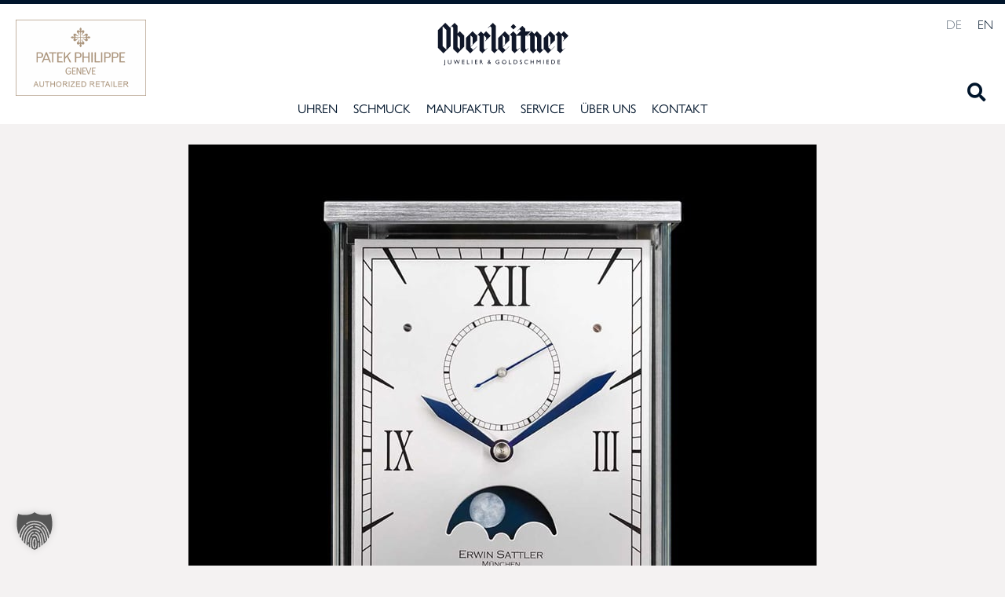

--- FILE ---
content_type: text/html; charset=UTF-8
request_url: https://juwelier-oberleitner.de/der-mond-von-seiner-besten-seite/
body_size: 35755
content:
<!doctype html>
<html lang="de-DE">
<head>
	<meta charset="UTF-8">
	<meta name="viewport" content="width=device-width, initial-scale=1">
	<link rel="profile" href="https://gmpg.org/xfn/11">
	<meta name='robots' content='index, follow, max-image-preview:large, max-snippet:-1, max-video-preview:-1' />
<link rel="alternate" href="https://juwelier-oberleitner.de/der-mond-von-seiner-besten-seite/" hreflang="de" />
<link rel="alternate" href="https://juwelier-oberleitner.de/en/the-moon-at-its-best/" hreflang="en" />

	<!-- This site is optimized with the Yoast SEO plugin v26.8 - https://yoast.com/product/yoast-seo-wordpress/ -->
	<title>Der Mond von seiner besten Seite - Oberleitner</title>
	<link rel="canonical" href="https://juwelier-oberleitner.de/der-mond-von-seiner-besten-seite/" />
	<meta property="og:locale" content="de_DE" />
	<meta property="og:locale:alternate" content="en_GB" />
	<meta property="og:type" content="article" />
	<meta property="og:title" content="Der Mond von seiner besten Seite - Oberleitner" />
	<meta property="og:description" content="Seit Jahrhunderten sind Pult-, Kamin- und Konsolenuhren fester Bestandteil gehobener und vor allem geschmackvoller Inneneinrichtungen. Eine elegante Tischuhr aus dem Hause Erwin Sattler rundet noch heute die Wirkung jedes Raumes stilvoll ab und besticht mit der präzisesten Technik auf diesem traditionsrechen Markt." />
	<meta property="og:url" content="https://juwelier-oberleitner.de/der-mond-von-seiner-besten-seite/" />
	<meta property="og:site_name" content="Oberleitner" />
	<meta property="article:published_time" content="2023-06-29T08:17:43+00:00" />
	<meta property="article:modified_time" content="2023-11-17T13:54:45+00:00" />
	<meta property="og:image" content="https://juwelier-oberleitner.de/wp-content/uploads/2023/06/MobileHeaderMotiv-Tischuhren-Lunaris.jpg" />
	<meta property="og:image:width" content="800" />
	<meta property="og:image:height" content="800" />
	<meta property="og:image:type" content="image/jpeg" />
	<meta name="author" content="cicero" />
	<meta name="twitter:card" content="summary_large_image" />
	<meta name="twitter:label1" content="Verfasst von" />
	<meta name="twitter:data1" content="cicero" />
	<meta name="twitter:label2" content="Geschätzte Lesezeit" />
	<meta name="twitter:data2" content="2 Minuten" />
	<script type="application/ld+json" class="yoast-schema-graph">{"@context":"https://schema.org","@graph":[{"@type":"Article","@id":"https://juwelier-oberleitner.de/der-mond-von-seiner-besten-seite/#article","isPartOf":{"@id":"https://juwelier-oberleitner.de/der-mond-von-seiner-besten-seite/"},"author":{"name":"cicero","@id":"https://juwelier-oberleitner.de/#/schema/person/f54cf8e2eeef3347e3eb9c5b6d8f2a81"},"headline":"Der Mond von seiner besten Seite","datePublished":"2023-06-29T08:17:43+00:00","dateModified":"2023-11-17T13:54:45+00:00","mainEntityOfPage":{"@id":"https://juwelier-oberleitner.de/der-mond-von-seiner-besten-seite/"},"wordCount":270,"publisher":{"@id":"https://juwelier-oberleitner.de/#organization"},"image":{"@id":"https://juwelier-oberleitner.de/der-mond-von-seiner-besten-seite/#primaryimage"},"thumbnailUrl":"https://juwelier-oberleitner.de/wp-content/uploads/2023/06/MobileHeaderMotiv-Tischuhren-Lunaris.jpg","inLanguage":"de"},{"@type":"WebPage","@id":"https://juwelier-oberleitner.de/der-mond-von-seiner-besten-seite/","url":"https://juwelier-oberleitner.de/der-mond-von-seiner-besten-seite/","name":"Der Mond von seiner besten Seite - Oberleitner","isPartOf":{"@id":"https://juwelier-oberleitner.de/#website"},"primaryImageOfPage":{"@id":"https://juwelier-oberleitner.de/der-mond-von-seiner-besten-seite/#primaryimage"},"image":{"@id":"https://juwelier-oberleitner.de/der-mond-von-seiner-besten-seite/#primaryimage"},"thumbnailUrl":"https://juwelier-oberleitner.de/wp-content/uploads/2023/06/MobileHeaderMotiv-Tischuhren-Lunaris.jpg","datePublished":"2023-06-29T08:17:43+00:00","dateModified":"2023-11-17T13:54:45+00:00","breadcrumb":{"@id":"https://juwelier-oberleitner.de/der-mond-von-seiner-besten-seite/#breadcrumb"},"inLanguage":"de","potentialAction":[{"@type":"ReadAction","target":["https://juwelier-oberleitner.de/der-mond-von-seiner-besten-seite/"]}]},{"@type":"ImageObject","inLanguage":"de","@id":"https://juwelier-oberleitner.de/der-mond-von-seiner-besten-seite/#primaryimage","url":"https://juwelier-oberleitner.de/wp-content/uploads/2023/06/MobileHeaderMotiv-Tischuhren-Lunaris.jpg","contentUrl":"https://juwelier-oberleitner.de/wp-content/uploads/2023/06/MobileHeaderMotiv-Tischuhren-Lunaris.jpg","width":800,"height":800},{"@type":"BreadcrumbList","@id":"https://juwelier-oberleitner.de/der-mond-von-seiner-besten-seite/#breadcrumb","itemListElement":[{"@type":"ListItem","position":1,"name":"Allgemein","item":"https://juwelier-oberleitner.de/blog/allgemein/"},{"@type":"ListItem","position":2,"name":"Der Mond von seiner besten Seite"}]},{"@type":"WebSite","@id":"https://juwelier-oberleitner.de/#website","url":"https://juwelier-oberleitner.de/","name":"Oberleitner","description":"IHR JUWELIER FÜR LUXUS­UHREN  UND EXKLUSIVEN SCHMUCK  IN WIESBADEN","publisher":{"@id":"https://juwelier-oberleitner.de/#organization"},"potentialAction":[{"@type":"SearchAction","target":{"@type":"EntryPoint","urlTemplate":"https://juwelier-oberleitner.de/?s={search_term_string}"},"query-input":{"@type":"PropertyValueSpecification","valueRequired":true,"valueName":"search_term_string"}}],"inLanguage":"de"},{"@type":"Organization","@id":"https://juwelier-oberleitner.de/#organization","name":"Oberleitner","url":"https://juwelier-oberleitner.de/","logo":{"@type":"ImageObject","inLanguage":"de","@id":"https://juwelier-oberleitner.de/#/schema/logo/image/","url":"https://juwelier-oberleitner.de/wp-content/uploads/2021/06/Logo_Oberleitner.svg","contentUrl":"https://juwelier-oberleitner.de/wp-content/uploads/2021/06/Logo_Oberleitner.svg","caption":"Oberleitner"},"image":{"@id":"https://juwelier-oberleitner.de/#/schema/logo/image/"}},{"@type":"Person","@id":"https://juwelier-oberleitner.de/#/schema/person/f54cf8e2eeef3347e3eb9c5b6d8f2a81","name":"cicero","url":"https://juwelier-oberleitner.de/author/cicero/"}]}</script>
	<!-- / Yoast SEO plugin. -->


<link rel="alternate" type="application/rss+xml" title="Oberleitner &raquo; Feed" href="https://juwelier-oberleitner.de/feed/" />
<link rel="alternate" type="application/rss+xml" title="Oberleitner &raquo; Kommentar-Feed" href="https://juwelier-oberleitner.de/comments/feed/" />
<link rel="alternate" title="oEmbed (JSON)" type="application/json+oembed" href="https://juwelier-oberleitner.de/wp-json/oembed/1.0/embed?url=https%3A%2F%2Fjuwelier-oberleitner.de%2Fder-mond-von-seiner-besten-seite%2F&#038;lang=de" />
<link rel="alternate" title="oEmbed (XML)" type="text/xml+oembed" href="https://juwelier-oberleitner.de/wp-json/oembed/1.0/embed?url=https%3A%2F%2Fjuwelier-oberleitner.de%2Fder-mond-von-seiner-besten-seite%2F&#038;format=xml&#038;lang=de" />
<link data-borlabs-cookie-style-blocker-id="adobe-fonts-type-kit" rel="stylesheet" type="text/css" data-borlabs-cookie-style-blocker-href="https://use.typekit.net/kes3nzh.css"><style id='wp-img-auto-sizes-contain-inline-css'>
img:is([sizes=auto i],[sizes^="auto," i]){contain-intrinsic-size:3000px 1500px}
/*# sourceURL=wp-img-auto-sizes-contain-inline-css */
</style>
<style id='wp-emoji-styles-inline-css'>

	img.wp-smiley, img.emoji {
		display: inline !important;
		border: none !important;
		box-shadow: none !important;
		height: 1em !important;
		width: 1em !important;
		margin: 0 0.07em !important;
		vertical-align: -0.1em !important;
		background: none !important;
		padding: 0 !important;
	}
/*# sourceURL=wp-emoji-styles-inline-css */
</style>
<link rel='stylesheet' id='wp-block-library-css' href='https://juwelier-oberleitner.de/wp-includes/css/dist/block-library/style.min.css?ver=6.9' media='all' />
<style id='global-styles-inline-css'>
:root{--wp--preset--aspect-ratio--square: 1;--wp--preset--aspect-ratio--4-3: 4/3;--wp--preset--aspect-ratio--3-4: 3/4;--wp--preset--aspect-ratio--3-2: 3/2;--wp--preset--aspect-ratio--2-3: 2/3;--wp--preset--aspect-ratio--16-9: 16/9;--wp--preset--aspect-ratio--9-16: 9/16;--wp--preset--color--black: #000000;--wp--preset--color--cyan-bluish-gray: #abb8c3;--wp--preset--color--white: #ffffff;--wp--preset--color--pale-pink: #f78da7;--wp--preset--color--vivid-red: #cf2e2e;--wp--preset--color--luminous-vivid-orange: #ff6900;--wp--preset--color--luminous-vivid-amber: #fcb900;--wp--preset--color--light-green-cyan: #7bdcb5;--wp--preset--color--vivid-green-cyan: #00d084;--wp--preset--color--pale-cyan-blue: #8ed1fc;--wp--preset--color--vivid-cyan-blue: #0693e3;--wp--preset--color--vivid-purple: #9b51e0;--wp--preset--gradient--vivid-cyan-blue-to-vivid-purple: linear-gradient(135deg,rgb(6,147,227) 0%,rgb(155,81,224) 100%);--wp--preset--gradient--light-green-cyan-to-vivid-green-cyan: linear-gradient(135deg,rgb(122,220,180) 0%,rgb(0,208,130) 100%);--wp--preset--gradient--luminous-vivid-amber-to-luminous-vivid-orange: linear-gradient(135deg,rgb(252,185,0) 0%,rgb(255,105,0) 100%);--wp--preset--gradient--luminous-vivid-orange-to-vivid-red: linear-gradient(135deg,rgb(255,105,0) 0%,rgb(207,46,46) 100%);--wp--preset--gradient--very-light-gray-to-cyan-bluish-gray: linear-gradient(135deg,rgb(238,238,238) 0%,rgb(169,184,195) 100%);--wp--preset--gradient--cool-to-warm-spectrum: linear-gradient(135deg,rgb(74,234,220) 0%,rgb(151,120,209) 20%,rgb(207,42,186) 40%,rgb(238,44,130) 60%,rgb(251,105,98) 80%,rgb(254,248,76) 100%);--wp--preset--gradient--blush-light-purple: linear-gradient(135deg,rgb(255,206,236) 0%,rgb(152,150,240) 100%);--wp--preset--gradient--blush-bordeaux: linear-gradient(135deg,rgb(254,205,165) 0%,rgb(254,45,45) 50%,rgb(107,0,62) 100%);--wp--preset--gradient--luminous-dusk: linear-gradient(135deg,rgb(255,203,112) 0%,rgb(199,81,192) 50%,rgb(65,88,208) 100%);--wp--preset--gradient--pale-ocean: linear-gradient(135deg,rgb(255,245,203) 0%,rgb(182,227,212) 50%,rgb(51,167,181) 100%);--wp--preset--gradient--electric-grass: linear-gradient(135deg,rgb(202,248,128) 0%,rgb(113,206,126) 100%);--wp--preset--gradient--midnight: linear-gradient(135deg,rgb(2,3,129) 0%,rgb(40,116,252) 100%);--wp--preset--font-size--small: 13px;--wp--preset--font-size--medium: 20px;--wp--preset--font-size--large: 36px;--wp--preset--font-size--x-large: 42px;--wp--preset--spacing--20: 0.44rem;--wp--preset--spacing--30: 0.67rem;--wp--preset--spacing--40: 1rem;--wp--preset--spacing--50: 1.5rem;--wp--preset--spacing--60: 2.25rem;--wp--preset--spacing--70: 3.38rem;--wp--preset--spacing--80: 5.06rem;--wp--preset--shadow--natural: 6px 6px 9px rgba(0, 0, 0, 0.2);--wp--preset--shadow--deep: 12px 12px 50px rgba(0, 0, 0, 0.4);--wp--preset--shadow--sharp: 6px 6px 0px rgba(0, 0, 0, 0.2);--wp--preset--shadow--outlined: 6px 6px 0px -3px rgb(255, 255, 255), 6px 6px rgb(0, 0, 0);--wp--preset--shadow--crisp: 6px 6px 0px rgb(0, 0, 0);}:root { --wp--style--global--content-size: 800px;--wp--style--global--wide-size: 1200px; }:where(body) { margin: 0; }.wp-site-blocks > .alignleft { float: left; margin-right: 2em; }.wp-site-blocks > .alignright { float: right; margin-left: 2em; }.wp-site-blocks > .aligncenter { justify-content: center; margin-left: auto; margin-right: auto; }:where(.wp-site-blocks) > * { margin-block-start: 24px; margin-block-end: 0; }:where(.wp-site-blocks) > :first-child { margin-block-start: 0; }:where(.wp-site-blocks) > :last-child { margin-block-end: 0; }:root { --wp--style--block-gap: 24px; }:root :where(.is-layout-flow) > :first-child{margin-block-start: 0;}:root :where(.is-layout-flow) > :last-child{margin-block-end: 0;}:root :where(.is-layout-flow) > *{margin-block-start: 24px;margin-block-end: 0;}:root :where(.is-layout-constrained) > :first-child{margin-block-start: 0;}:root :where(.is-layout-constrained) > :last-child{margin-block-end: 0;}:root :where(.is-layout-constrained) > *{margin-block-start: 24px;margin-block-end: 0;}:root :where(.is-layout-flex){gap: 24px;}:root :where(.is-layout-grid){gap: 24px;}.is-layout-flow > .alignleft{float: left;margin-inline-start: 0;margin-inline-end: 2em;}.is-layout-flow > .alignright{float: right;margin-inline-start: 2em;margin-inline-end: 0;}.is-layout-flow > .aligncenter{margin-left: auto !important;margin-right: auto !important;}.is-layout-constrained > .alignleft{float: left;margin-inline-start: 0;margin-inline-end: 2em;}.is-layout-constrained > .alignright{float: right;margin-inline-start: 2em;margin-inline-end: 0;}.is-layout-constrained > .aligncenter{margin-left: auto !important;margin-right: auto !important;}.is-layout-constrained > :where(:not(.alignleft):not(.alignright):not(.alignfull)){max-width: var(--wp--style--global--content-size);margin-left: auto !important;margin-right: auto !important;}.is-layout-constrained > .alignwide{max-width: var(--wp--style--global--wide-size);}body .is-layout-flex{display: flex;}.is-layout-flex{flex-wrap: wrap;align-items: center;}.is-layout-flex > :is(*, div){margin: 0;}body .is-layout-grid{display: grid;}.is-layout-grid > :is(*, div){margin: 0;}body{padding-top: 0px;padding-right: 0px;padding-bottom: 0px;padding-left: 0px;}a:where(:not(.wp-element-button)){text-decoration: underline;}:root :where(.wp-element-button, .wp-block-button__link){background-color: #32373c;border-width: 0;color: #fff;font-family: inherit;font-size: inherit;font-style: inherit;font-weight: inherit;letter-spacing: inherit;line-height: inherit;padding-top: calc(0.667em + 2px);padding-right: calc(1.333em + 2px);padding-bottom: calc(0.667em + 2px);padding-left: calc(1.333em + 2px);text-decoration: none;text-transform: inherit;}.has-black-color{color: var(--wp--preset--color--black) !important;}.has-cyan-bluish-gray-color{color: var(--wp--preset--color--cyan-bluish-gray) !important;}.has-white-color{color: var(--wp--preset--color--white) !important;}.has-pale-pink-color{color: var(--wp--preset--color--pale-pink) !important;}.has-vivid-red-color{color: var(--wp--preset--color--vivid-red) !important;}.has-luminous-vivid-orange-color{color: var(--wp--preset--color--luminous-vivid-orange) !important;}.has-luminous-vivid-amber-color{color: var(--wp--preset--color--luminous-vivid-amber) !important;}.has-light-green-cyan-color{color: var(--wp--preset--color--light-green-cyan) !important;}.has-vivid-green-cyan-color{color: var(--wp--preset--color--vivid-green-cyan) !important;}.has-pale-cyan-blue-color{color: var(--wp--preset--color--pale-cyan-blue) !important;}.has-vivid-cyan-blue-color{color: var(--wp--preset--color--vivid-cyan-blue) !important;}.has-vivid-purple-color{color: var(--wp--preset--color--vivid-purple) !important;}.has-black-background-color{background-color: var(--wp--preset--color--black) !important;}.has-cyan-bluish-gray-background-color{background-color: var(--wp--preset--color--cyan-bluish-gray) !important;}.has-white-background-color{background-color: var(--wp--preset--color--white) !important;}.has-pale-pink-background-color{background-color: var(--wp--preset--color--pale-pink) !important;}.has-vivid-red-background-color{background-color: var(--wp--preset--color--vivid-red) !important;}.has-luminous-vivid-orange-background-color{background-color: var(--wp--preset--color--luminous-vivid-orange) !important;}.has-luminous-vivid-amber-background-color{background-color: var(--wp--preset--color--luminous-vivid-amber) !important;}.has-light-green-cyan-background-color{background-color: var(--wp--preset--color--light-green-cyan) !important;}.has-vivid-green-cyan-background-color{background-color: var(--wp--preset--color--vivid-green-cyan) !important;}.has-pale-cyan-blue-background-color{background-color: var(--wp--preset--color--pale-cyan-blue) !important;}.has-vivid-cyan-blue-background-color{background-color: var(--wp--preset--color--vivid-cyan-blue) !important;}.has-vivid-purple-background-color{background-color: var(--wp--preset--color--vivid-purple) !important;}.has-black-border-color{border-color: var(--wp--preset--color--black) !important;}.has-cyan-bluish-gray-border-color{border-color: var(--wp--preset--color--cyan-bluish-gray) !important;}.has-white-border-color{border-color: var(--wp--preset--color--white) !important;}.has-pale-pink-border-color{border-color: var(--wp--preset--color--pale-pink) !important;}.has-vivid-red-border-color{border-color: var(--wp--preset--color--vivid-red) !important;}.has-luminous-vivid-orange-border-color{border-color: var(--wp--preset--color--luminous-vivid-orange) !important;}.has-luminous-vivid-amber-border-color{border-color: var(--wp--preset--color--luminous-vivid-amber) !important;}.has-light-green-cyan-border-color{border-color: var(--wp--preset--color--light-green-cyan) !important;}.has-vivid-green-cyan-border-color{border-color: var(--wp--preset--color--vivid-green-cyan) !important;}.has-pale-cyan-blue-border-color{border-color: var(--wp--preset--color--pale-cyan-blue) !important;}.has-vivid-cyan-blue-border-color{border-color: var(--wp--preset--color--vivid-cyan-blue) !important;}.has-vivid-purple-border-color{border-color: var(--wp--preset--color--vivid-purple) !important;}.has-vivid-cyan-blue-to-vivid-purple-gradient-background{background: var(--wp--preset--gradient--vivid-cyan-blue-to-vivid-purple) !important;}.has-light-green-cyan-to-vivid-green-cyan-gradient-background{background: var(--wp--preset--gradient--light-green-cyan-to-vivid-green-cyan) !important;}.has-luminous-vivid-amber-to-luminous-vivid-orange-gradient-background{background: var(--wp--preset--gradient--luminous-vivid-amber-to-luminous-vivid-orange) !important;}.has-luminous-vivid-orange-to-vivid-red-gradient-background{background: var(--wp--preset--gradient--luminous-vivid-orange-to-vivid-red) !important;}.has-very-light-gray-to-cyan-bluish-gray-gradient-background{background: var(--wp--preset--gradient--very-light-gray-to-cyan-bluish-gray) !important;}.has-cool-to-warm-spectrum-gradient-background{background: var(--wp--preset--gradient--cool-to-warm-spectrum) !important;}.has-blush-light-purple-gradient-background{background: var(--wp--preset--gradient--blush-light-purple) !important;}.has-blush-bordeaux-gradient-background{background: var(--wp--preset--gradient--blush-bordeaux) !important;}.has-luminous-dusk-gradient-background{background: var(--wp--preset--gradient--luminous-dusk) !important;}.has-pale-ocean-gradient-background{background: var(--wp--preset--gradient--pale-ocean) !important;}.has-electric-grass-gradient-background{background: var(--wp--preset--gradient--electric-grass) !important;}.has-midnight-gradient-background{background: var(--wp--preset--gradient--midnight) !important;}.has-small-font-size{font-size: var(--wp--preset--font-size--small) !important;}.has-medium-font-size{font-size: var(--wp--preset--font-size--medium) !important;}.has-large-font-size{font-size: var(--wp--preset--font-size--large) !important;}.has-x-large-font-size{font-size: var(--wp--preset--font-size--x-large) !important;}
:root :where(.wp-block-pullquote){font-size: 1.5em;line-height: 1.6;}
/*# sourceURL=global-styles-inline-css */
</style>
<link rel='stylesheet' id='eae-css-css' href='https://juwelier-oberleitner.de/wp-content/plugins/addon-elements-for-elementor-page-builder/assets/css/eae.min.css?ver=1.14.4' media='all' />
<link rel='stylesheet' id='eae-peel-css-css' href='https://juwelier-oberleitner.de/wp-content/plugins/addon-elements-for-elementor-page-builder/assets/lib/peel/peel.css?ver=1.14.4' media='all' />
<link rel='stylesheet' id='font-awesome-4-shim-css' href='https://juwelier-oberleitner.de/wp-content/plugins/elementor/assets/lib/font-awesome/css/v4-shims.min.css?ver=1.0' media='all' />
<link rel='stylesheet' id='font-awesome-5-all-css' href='https://juwelier-oberleitner.de/wp-content/plugins/elementor/assets/lib/font-awesome/css/all.min.css?ver=4.11.65' media='all' />
<link rel='stylesheet' id='vegas-css-css' href='https://juwelier-oberleitner.de/wp-content/plugins/addon-elements-for-elementor-page-builder/assets/lib/vegas/vegas.min.css?ver=2.4.0' media='all' />
<link rel='stylesheet' id='megamenu-css' href='https://juwelier-oberleitner.de/wp-content/uploads/maxmegamenu/style_de_de.css?ver=f5cc27' media='all' />
<link rel='stylesheet' id='dashicons-css' href='https://juwelier-oberleitner.de/wp-includes/css/dashicons.min.css?ver=6.9' media='all' />
<link rel='stylesheet' id='hello-elementor-theme-style-css' href='https://juwelier-oberleitner.de/wp-content/themes/hello-elementor/assets/css/theme.css?ver=3.4.5' media='all' />
<link rel='stylesheet' id='hello-elementor-child-style-css' href='https://juwelier-oberleitner.de/wp-content/themes/hello-theme-child-master/style.css?ver=1.0.0' media='all' />
<link rel='stylesheet' id='hello-elementor-css' href='https://juwelier-oberleitner.de/wp-content/themes/hello-elementor/assets/css/reset.css?ver=3.4.5' media='all' />
<link rel='stylesheet' id='hello-elementor-header-footer-css' href='https://juwelier-oberleitner.de/wp-content/themes/hello-elementor/assets/css/header-footer.css?ver=3.4.5' media='all' />
<link rel='stylesheet' id='elementor-frontend-css' href='https://juwelier-oberleitner.de/wp-content/plugins/elementor/assets/css/frontend.min.css?ver=3.34.0' media='all' />
<link rel='stylesheet' id='widget-image-css' href='https://juwelier-oberleitner.de/wp-content/plugins/elementor/assets/css/widget-image.min.css?ver=3.34.0' media='all' />
<link rel='stylesheet' id='widget-search-form-css' href='https://juwelier-oberleitner.de/wp-content/plugins/elementor-pro/assets/css/widget-search-form.min.css?ver=3.34.0' media='all' />
<link rel='stylesheet' id='elementor-icons-shared-0-css' href='https://juwelier-oberleitner.de/wp-content/plugins/elementor/assets/lib/font-awesome/css/fontawesome.min.css?ver=5.15.3' media='all' />
<link rel='stylesheet' id='elementor-icons-fa-solid-css' href='https://juwelier-oberleitner.de/wp-content/plugins/elementor/assets/lib/font-awesome/css/solid.min.css?ver=5.15.3' media='all' />
<link rel='stylesheet' id='swiper-css' href='https://juwelier-oberleitner.de/wp-content/plugins/elementor/assets/lib/swiper/v8/css/swiper.min.css?ver=8.4.5' media='all' />
<link rel='stylesheet' id='e-swiper-css' href='https://juwelier-oberleitner.de/wp-content/plugins/elementor/assets/css/conditionals/e-swiper.min.css?ver=3.34.0' media='all' />
<link rel='stylesheet' id='e-sticky-css' href='https://juwelier-oberleitner.de/wp-content/plugins/elementor-pro/assets/css/modules/sticky.min.css?ver=3.34.0' media='all' />
<link rel='stylesheet' id='widget-nav-menu-css' href='https://juwelier-oberleitner.de/wp-content/plugins/elementor-pro/assets/css/widget-nav-menu.min.css?ver=3.34.0' media='all' />
<link rel='stylesheet' id='widget-heading-css' href='https://juwelier-oberleitner.de/wp-content/plugins/elementor/assets/css/widget-heading.min.css?ver=3.34.0' media='all' />
<link rel='stylesheet' id='elementor-icons-css' href='https://juwelier-oberleitner.de/wp-content/plugins/elementor/assets/lib/eicons/css/elementor-icons.min.css?ver=5.45.0' media='all' />
<link rel='stylesheet' id='elementor-post-9-css' href='https://juwelier-oberleitner.de/wp-content/uploads/elementor/css/post-9.css?ver=1768998845' media='all' />
<link rel='stylesheet' id='cpel-language-switcher-css' href='https://juwelier-oberleitner.de/wp-content/plugins/connect-polylang-elementor/assets/css/language-switcher.min.css?ver=2.5.5' media='all' />
<link rel='stylesheet' id='elementor-post-12610-css' href='https://juwelier-oberleitner.de/wp-content/uploads/elementor/css/post-12610.css?ver=1769008793' media='all' />
<link rel='stylesheet' id='elementor-post-281-css' href='https://juwelier-oberleitner.de/wp-content/uploads/elementor/css/post-281.css?ver=1768998929' media='all' />
<link rel='stylesheet' id='elementor-post-630-css' href='https://juwelier-oberleitner.de/wp-content/uploads/elementor/css/post-630.css?ver=1768998848' media='all' />
<link rel='stylesheet' id='elementor-post-312-css' href='https://juwelier-oberleitner.de/wp-content/uploads/elementor/css/post-312.css?ver=1768999084' media='all' />
<link rel='stylesheet' id='borlabs-cookie-custom-css' href='https://juwelier-oberleitner.de/wp-content/cache/borlabs-cookie/1/borlabs-cookie-1-de.css?ver=3.3.23-35' media='all' />
<script src="https://juwelier-oberleitner.de/wp-includes/js/jquery/jquery.min.js?ver=3.7.1" id="jquery-core-js"></script>
<script src="https://juwelier-oberleitner.de/wp-includes/js/jquery/jquery-migrate.min.js?ver=3.4.1" id="jquery-migrate-js"></script>
<script src="https://juwelier-oberleitner.de/wp-content/plugins/addon-elements-for-elementor-page-builder/assets/js/iconHelper.js?ver=1.0" id="eae-iconHelper-js"></script>
<script data-no-optimize="1" data-no-minify="1" data-cfasync="false" nowprocket src="https://juwelier-oberleitner.de/wp-content/cache/borlabs-cookie/1/borlabs-cookie-config-de.json.js?ver=3.3.23-38" id="borlabs-cookie-config-js"></script>
<link rel="https://api.w.org/" href="https://juwelier-oberleitner.de/wp-json/" /><link rel="alternate" title="JSON" type="application/json" href="https://juwelier-oberleitner.de/wp-json/wp/v2/posts/12610" /><link rel="EditURI" type="application/rsd+xml" title="RSD" href="https://juwelier-oberleitner.de/xmlrpc.php?rsd" />
<meta name="generator" content="WordPress 6.9" />
<link rel='shortlink' href='https://juwelier-oberleitner.de/?p=12610' />
<!-- start Simple Custom CSS and JS -->
<script async src=https://iframe.patek.com/script.js></script>

<script>

    // Replace links that match a specific selector
function replaceLinks(selector, newUrl) {
    // Find all elements matching the selector
    const elements = document.querySelectorAll(selector);
    
    // Update each matching element's href
    elements.forEach(element => {

        if (element.tagName.toLowerCase() === 'a') {
            element.href = newUrl;
        }
    });
}

function addCSSToHead(cssStyles) {
    // Create a new style element
    const styleElement = document.createElement('style');
    
    // Set type attribute
    styleElement.setAttribute('type', 'text/css');
    
    // For older browsers
    if (styleElement.styleSheet) {
        styleElement.styleSheet.cssText = cssStyles;
    } else {
        // For modern browsers
        const textNode = document.createTextNode(cssStyles);
        styleElement.appendChild(textNode);
    }
    
    // Get the head element
    const head = document.head || document.getElementsByTagName('head')[0];
    
    // Append the style element to head
    head.appendChild(styleElement);
    
    // Return the style element in case you need to remove it later
    return styleElement;
}    

/*	
'beforebegin' → Before the element
'afterbegin' → Inside, at the beginning
'beforeend' → Inside, at the end
'afterend' → After the element
*/	

function insertHtmlIntoElement(htmlContent,targetClassNames, position = 'afterbegin') {

  	
  if (!htmlContent || !targetClassNames.length)  {
    console.log("insertHtmlIntoElement: No htmlContent / no targetClassNames");
    return; // Prevent unnecessary execution
  }	
 
    targetClassNames.forEach(className => {
        console.log("insertHtmlIntoElement className",className);
      document.querySelectorAll(`${className}`).forEach(element => {
        console.log("insertHtmlIntoElement element",element);
        element.insertAdjacentHTML(position, htmlContent);
      });
    });

}	

document.addEventListener("DOMContentLoaded", function() {

        replaceLinks('.elementor-element-8521a34 a', 'https://juwelier-oberleitner.de/uhren/patek-philippe/');

        const css = `

            .frontpage_logo {
                max-width:10rem!important; 
                top:75px;
                right:30px;
                width: var( --container-widget-width, 135px );
            }

            .page-id-9737 .frontpage_logo,
            .page-id-845 .frontpage_logo  {
                position:absolute;
            }

            .page-id-9737 .elementor-section.elementor-section-boxed > .elementor-container,
            .page-id-845 .elementor-section.elementor-section-boxed > .elementor-container {
            max-width: 1920px;
            }
			
			.elementor-9737 .elementor-element-a0c19bd .elementor-element-677bf9a 	{
          	display:none;
 			visibility:hidden;
            }
		

            @media screen and (max-width: 768px) {

                .frontpage_logo {
                    max-width:10rem!important; 
                    top:75px;
                    top: 50%;
                    left: 50%;
                    transform: translate(-50%, -50%);
                }
            }

        `;
                    
        const PPiframe = `
            <br><br><div id="PPiframe" key="d3478e50" lang="de" Banner></div><br><br>
        `;

        insertHtmlIntoElement(PPiframe,[
                // '.page-id-845 .elementor-element-a0c19bd', 
                '.elementor-page-845 .elementor-element-0f7b9f0',
                '.elementor-page-908 .elementor-element-0f7b9f0',
                '.elementor-page-9737 .elementor-element-182386b',
                '.elementor-page-6840 .elementor-element-182386b' 
        ],'afterend');
        
        // insertHtmlIntoElement('<br><br>',['#PPiframe', 'home-page'],'afterend');
        // insertHtmlIntoElement('<br><br>',['.elementor-page-908 #PPiframe'],'beforebegin');
        // insertHtmlIntoElement('<br><br>',['.page-id-845 #PPiframe'],'beforebegin');

        const styleElement = addCSSToHead(css);

        let logoPatek = `
            <div class="frontpage_logo elementor-element elementor-element-1c59d1f elementor-widget__width-initial elementor-absolute elementor-widget elementor-widget-image" data-id="1c59d1f" data-element_type="widget" data-settings="{"_position":"absolute"}" data-widget_type="image.default">
                <div class="elementor-widget-container">
                    <img loading="lazy" loading="lazy" width="600" height="327" src="https://juwelier-oberleitner.de/wp-content/uploads/2025/02/Logo_Patek_Philippe_black.png" class="attachment-large size-large wp-image-770" alt="" srcset="https://juwelier-oberleitner.de/wp-content/uploads/2025/02/Logo_Patek_Philippe_black.png 600w, https://juwelier-oberleitner.de/wp-content/uploads/2025/02/Logo_Patek_Philippe_black.png 300w" sizes="(max-width: 600px) 100vw, 600px">
                </div>
            </div>`;

        insertHtmlIntoElement(logoPatek,[
                '.page-id-11 .elementor-element-f8d5482 section .elementor-widget-wrap',
                '.page-id-9659 .elementor-element-f8d5482 section .elementor-col-33 .elementor-widget-wrap'
        ],'afterbegin');

        logoPatek = `
            <div class="frontpage_logo elementor-element elementor-element-1c59d1f elementor-widget__width-initial elementor-absolute elementor-widget elementor-widget-image" data-id="1c59d1f" data-element_type="widget" data-settings="{"_position":"absolute"}" data-widget_type="image.default">
                <div class="elementor-widget-container">
                    <img loading="lazy" loading="lazy" width="600" height="327" src="https://juwelier-oberleitner.de/wp-content/uploads/2021/07/Logo_Patek_Philippe.png" class="attachment-large size-large wp-image-770" alt="" srcset="https://juwelier-oberleitner.de/wp-content/uploads/2021/07/Logo_Patek_Philippe.png 600w, https://juwelier-oberleitner.de/wp-content/uploads/2021/07/Logo_Patek_Philippe.png 300w" sizes="(max-width: 600px) 100vw, 600px">
                </div>
            </div>`;

        insertHtmlIntoElement(logoPatek,[
            '.page-id-845 .elementor-element-3a4fdb4 .elementor-column-gap-default',
            '.page-id-9737 .elementor-element-3a4fdb4 .elementor-column-gap-default'
        ],'afterbegin');


    });

 
</script><!-- end Simple Custom CSS and JS -->
<!-- start Simple Custom CSS and JS -->
<style>
* {
  -webkit-font-smoothing: antialiased;
  -moz-osx-font-smoothing: grayscale;
}

strong {
  font-weight: 600;
}
</style>
<!-- end Simple Custom CSS and JS -->
<!-- start Simple Custom CSS and JS -->
<style>
div.elementor-search-form--skin-full_screen {
  padding: 0!important;
} 

.mega-lang-item {
    display: none!important;
  }
@media only screen and (max-width: 767px) {
  .mega-lang-item {
    display: inline-block!important;
  }
  #mega-menu-wrap-menu-1 #mega-menu-menu-1 {
    text-align: left;
  }
}
li.mega-menu-column > ul.mega-sub-menu > li.mega-menu-item h4.mega-block-title {
  color: #000!important;
  font-weight: 500!important;
  text-transform: uppercase!important;
}
#mega-menu-wrap-menu-1 hr {
  margin: 10px 0;
}
#mega-menu-wrap-menu-1 #mega-menu-menu-1 a.mega-menu-link {
  cursor: pointer!important;
}
#mega-menu-wrap-menu-1 #mega-menu-menu-1 > li.mega-menu-megamenu > ul.mega-sub-menu {
-webkit-box-shadow: 5px 32px 49px -3px rgba(0,0,0,0.06); 
box-shadow: 5px 32px 49px -3px rgba(0,0,0,0.06)!important;
}
@media only screen and (max-width: 767px) {
  #mega-menu-wrap-menu-1 #mega-menu-menu-1 > li.mega-menu-megamenu > ul.mega-sub-menu {
  box-shadow: none!important;
  border-bottom: solid 1px #00152b!important;
}
}
#mega-menu-wrap-menu-1 #mega-menu-menu-1 > li.mega-menu-megamenu > ul.mega-sub-menu li.mega-menu-column > ul.mega-sub-menu > li.mega-menu-item > a.mega-menu-link {
  font-size: 14px;
}
ul.mega-menu > li > a {
  display: block;
  position: relative;
  text-transform: uppercase!important;
}
ul.mega-menu li a {
  color: #00152b!important;
}
ul.mega-menu li.big a {
  font-size: 16px!important;
  font-weight: 500!important;
  text-transform: uppercase!important;
}
ul.mega-menu li.fat a,
ul.mega-menu div.fat {
  font-weight: 500!important;
  color: #00152b;
}

span.mega-indicator {
  display: none!important;
}
#mega-menu-wrap-menu-1 #mega-menu-menu-1 > li.mega-menu-item > a.mega-menu-link:hover:before {
  content: ""!important;
  background-color: #00152b; 
  height: 5px;
  margin: 0!important;
  position: absolute;
  bottom: 0;
  left: 0;
  right: 0;
}
@media only screen and (max-width: 767px) {
  #mega-menu-wrap-menu-1 #mega-menu-menu-1 > li.mega-menu-item > a.mega-menu-link:hover:before {
    display: none;
  }

}
.mobile-home #mega-menu-wrap-menu-1 .mega-menu-toggle .mega-toggle-block-1 .mega-toggle-animated-inner, 
.mobile-home #mega-menu-wrap-menu-1 .mega-menu-toggle .mega-toggle-block-1 .mega-toggle-animated-inner::before, 
.mobile-home #mega-menu-wrap-menu-1 .mega-menu-toggle .mega-toggle-block-1 .mega-toggle-animated-inner::after {
      background-color: #fff;
}
.mobile-home #mega-menu-wrap-menu-1 .mega-menu-toggle {
  background: transparent;
}

.elementor-sticky--active.mobile-home #mega-menu-wrap-menu-1 .mega-menu-toggle .mega-toggle-block-1 .mega-toggle-animated-inner, 
.elementor-sticky--active.mobile-home #mega-menu-wrap-menu-1 .mega-menu-toggle .mega-toggle-block-1 .mega-toggle-animated-inner::before, 
.elementor-sticky--active.mobile-home #mega-menu-wrap-menu-1 .mega-menu-toggle .mega-toggle-block-1 .mega-toggle-animated-inner::after {
      background-color: #000;
}
.elementor-sticky--active.mobile-home {
  z-index: 99;
}
ul.mega-menu .textwidget h4,
ul.mega-menu .textwidget h5 {
  color: #00152b!important;
  margin-bottom: 0!important;
}
#mega-menu-menu-1 ul.mega-menu .textwidget h4 {
  text-transform: uppercase!important;
}
#mega-menu-menu-1 > li > ul.mega-sub-menu {
  border-top: solid 1px #00152b!important;
}
#mega-menu-wrap-menu-1 #mega-menu-menu-1 li.mega-menu-megamenu > ul.mega-sub-menu > li.mega-menu-row .mega-menu-column > ul.mega-sub-menu > li.mega-menu-item {
  padding: 0px 20px !important;
}
li.mega-menu-megamenu > ul.mega-sub-menu {
  padding-top: 5vh!important;
  padding-bottom: 5vh!important;
}

@media only screen and (max-width: 767px) {
  li.mega-menu-megamenu > ul.mega-sub-menu {
    padding-top: 2vh!important;
    padding-bottom: 2vh!important;
  }
}
#mega-menu-wrap-menu-1 #mega-menu-menu-1 > li.mega-menu-megamenu > ul.mega-sub-menu > li.mega-menu-item > a.mega-menu-link, #mega-menu-wrap-menu-1 #mega-menu-menu-1 > li.mega-menu-megamenu > ul.mega-sub-menu li.mega-menu-column > ul.mega-sub-menu > li.mega-menu-item > a.mega-menu-link {
    display: inline-block!important;
    line-height: 2rem!important;
    transition: background-position .4s!important;
    background-image: linear-gradient(#00152b,#00152b),linear-gradient(#fff,#fff)!important;
    background-repeat: no-repeat!important;
    background-position: left -5000px bottom 5%,left bottom 5%!important;
    background-size: 5000px 2px,100% 2px!important;
}
#mega-menu-wrap-menu-1 #mega-menu-menu-1 > li.mega-menu-megamenu > ul.mega-sub-menu > li.mega-menu-item > a.mega-menu-link, #mega-menu-wrap-menu-1 #mega-menu-menu-1 > li.mega-menu-megamenu > ul.mega-sub-menu li.mega-menu-column > ul.mega-sub-menu > li.mega-menu-item > a.mega-menu-link:focus, 
#mega-menu-wrap-menu-1 #mega-menu-menu-1 > li.mega-menu-megamenu > ul.mega-sub-menu > li.mega-menu-item > a.mega-menu-link, #mega-menu-wrap-menu-1 #mega-menu-menu-1 > li.mega-menu-megamenu > ul.mega-sub-menu li.mega-menu-column > ul.mega-sub-menu > li.mega-menu-item > a.mega-menu-link:hover {
    background-position: left 100% bottom 5%,left bottom 5%!important;
}
#mega-menu-wrap-menu-1 .mega-menu-toggle .mega-toggle-block-1 .mega-toggle-animated-inner, 
#mega-menu-wrap-menu-1 .mega-menu-toggle .mega-toggle-block-1 .mega-toggle-animated-inner::before, 
#mega-menu-wrap-menu-1 .mega-menu-toggle .mega-toggle-block-1 .mega-toggle-animated-inner::after {
  border-radius: 0;
}
</style>
<!-- end Simple Custom CSS and JS -->
<!-- start Simple Custom CSS and JS -->
<style>
*:focus {
    outline: none;
}
.menuhopin .elementor-nav-menu--dropdown {
	height: 0;
}

.menuhopin.headershow .elementor-nav-menu--dropdown {
	height: auto;
}

.elementor-nav-menu__container {
	top: 0px!important;
}

.menuhopin.headershow {
	transform: translateY(0);
}


.menuhopin {
	position: fixed;
	top: 0;
	z-index: 9999;
	width: 100vw;
	-webkit-transition: transform 0.34s ease;
	transition: transform 0.34s ease;
	transform: translateY(-810px);
	/*adjust this value to the height of your header*/
}

.elementor-post-author {
  display: none;
}

.elementor-post-date::before {
  display: none; 
}

#stickyheaders{
-webkit-transition: transform 0.34s ease;
transition : transform 0.34s ease;
}
/*.headerup{
transform: translateY(-150px);
}*/
.plsfe-menu-item {
  position: relative;
}
.plsfe-menu-item:first-child:after {
  content: " ";
  width: 1px;
  height: 15px;
  background-color: #00152B;
  position: absolute;
  top: 5px;
  right: -6px;
}

.single_watch .elementor-widget-container p strong {
  font-size: 14px;
  font-weight: 700;
}
.single_watch .elementor-widget-container h3 {
  font-size: 20px;
  font-weight: 300;
  margin-top: -20px;
}

.single_watch .elementor-widget:not(:last-child) {
    margin-bottom: 0px;
}
.premium-blog-content-wrapper-inner .premium-blog-entry-title a {
  color: #00152B;
  text-align: center!important;
  font-size: 22px;
  font-weight: 500;
  text-transform: uppercase;  
}
.premium-blog-content-wrapper-inner .premium-blog-post-content {
  color: #00152B;
  text-align: center;
  font-size: 16px;
  font-weight: 300;  
}
ul.premium-blog-filters-container {
  margin-left: -20px!important;
}
.elementor-skin-slideshow .elementor-thumbnails-swiper .swiper-slide:not(.swiper-slide-active):after {
      background-color: rgba(255,255,255,0);
}


.anfrage .elementor-widget-container p strong {
  font-size: 14px;
  font-weight: 400;
  text-transform: uppercase;
  color: rgba(0, 21, 43, 0.46);
}
.anfrage .elementor-widget-container h3 {
  font-size: 26px;
  font-weight: 300;
  margin-top: -20px;
  margin-bottom: 10px;
  text-transform: uppercase;
}

.anfrage .elementor-widget:not(:last-child) {
    margin-bottom: 0px;
}
/*=========================Blog==========================*/
.post-has-border article.elementor-post {
  border-top: solid 1px #000;
  padding-top: 20px;
}
.post-has-border .premium-blog-post-container.premium-blog-skin-side {
  flex-direction: row-reverse;
}
.post-has-border .premium-blog-content-wrapper-inner .premium-blog-post-content {
  text-align: left;
}
.post-has-border .fa.fa-clock-o {
  display: none;
}
.post-has-border .premium-blog-post-container .premium-blog-content-wrapper {
  padding: 0;
}
@media only screen and (max-width: 767px) {
  .post-has-border .elementor-post {
      display: block;
  }
  .elementor-2712 .elementor-element.elementor-element-311c21c .elementor-post__thumbnail__link{
    width: 100%;
    margin-bottom: 20px;
    margin-left: 0!important;
  }
  .post-has-border .premium-blog-post-container.premium-blog-skin-side {
    display: block;
  }
}
/*=========================Slider==========================*/
.swiper-slide .elementor-carousel-image {
  background-size: contain;
}

/*=========================Footer==========================*/

.elementor-location-footer .elementor-widget-container ul {
  margin: 0;
  padding: 0;
  list-style-type: none;
}
.elementor-location-footer .elementor-widget-container ul li {
  margin-right: 10px;
  display: inline;
}
/*=========================Akkordeon==========================*/
.elementor-active .elementor-accordion-title {
  border-bottom: 3px solid #000;
}
.elementor-accordion-title {
  border-bottom: 3px solid transparent;
}
.elementor-accordion-title:hover {
  border-bottom: 3px solid #000;
}
/*=========================FlipBox==========================*/
.flip-border .elementor-widget-premium-addon-flip-box .elementor-widget-container,
.flip-border-inverted .elementor-widget-premium-addon-flip-box .elementor-widget-container {
  position: relative;
}

.flip-border .elementor-widget-premium-addon-flip-box .elementor-widget-container:before {
    content:'';
    position:absolute;
    width:50%;
    height:1px;
    background:linear-gradient(to left, #000, transparent);
    top:-1px;
    left:0;
    opacity: .5;
}
.flip-border .elementor-widget-premium-addon-flip-box .elementor-widget-container:after {
    content:'';
    position:absolute;
    width:50%;
    height:1px;
    background:linear-gradient(to right, #000, transparent);
    top:-1px;
    right:0;
    opacity: .5;
}
.flip-border .elementor-widget-premium-addon-flip-box:last-child .elementor-widget-container .premium-flip-main-box:before {
    content:'';
    position:absolute;
    width:50%;
    height:1px;
    background:linear-gradient(to left, #000, transparent);
    bottom: -1px;
    left:0;
    opacity: .5;
}
.flip-border .elementor-widget-premium-addon-flip-box:last-child .elementor-widget-container .premium-flip-main-box:after {
    content:'';
    position:absolute;
    width:50%;
    height:1px;
    background:linear-gradient(to right, #000, transparent);
    bottom: -1px;
    right:0;
    opacity: .5;
}



.flip-border-inverted .elementor-widget-premium-addon-flip-box .elementor-widget-container:before {
    content:'';
    position:absolute;
    width:50%;
    height:1px;
    background:linear-gradient(to left, #fff, transparent);
    top:-1px;
    left:0;
    opacity: .5;
}
.flip-border-inverted .elementor-widget-premium-addon-flip-box .elementor-widget-container:after {
    content:'';
    position:absolute;
    width:50%;
    height:1px;
    background:linear-gradient(to right, #fff, transparent);
    top:-1px;
    right:0;
    opacity: .5;
}
.flip-border-inverted .elementor-widget-premium-addon-flip-box:last-child .elementor-widget-container .premium-flip-main-box:before {
    content:'';
    position:absolute;
    width:50%;
    height:1px;
    background:linear-gradient(to left, #fff, transparent);
    bottom: -1px;
    left:0;
  	opacity: .5;
}
.flip-border-inverted .elementor-widget-premium-addon-flip-box:last-child .elementor-widget-container .premium-flip-main-box:after {
    content:'';
    position:absolute;
    width:50%;
    height:1px;
    background:linear-gradient(to right, #fff, transparent);
    bottom: -1px;
    right:0;
    opacity: .5;
}


/*=========================Contact==========================*/

.contactform input[type=date], 
.contactform input[type=email], 
.contactform input[type=number], 
.contactform input[type=password], 
.contactform input[type=search], 
.contactform input[type=tel], 
.contactform input[type=text], 
.contactform input[type=url], 
.contactform select, 
.contactform textarea {
    padding: 1rem 0 .5rem 0;
}

.contactform input[type=date], 
.contactform input[type=email], 
.contactform input[type=number], 
.contactform input[type=password], 
.contactform input[type=search], 
.contactform input[type=tel], 
.contactform input[type=text], 
.contactform input[type=url], 
.contactform textarea {

  	font-style: normal!important;
  	font-weight: 600!important;
}
.contactform .e-form__buttons {
    margin-top: 30px;
}

.contactform .elementor-field-group {
  position: relative;
}
.contactform .elementor-field-label {
  position: absolute;
  left: 5px;
  top: 15px;
  z-index: 10;
  transition: font-size 150ms ease-out, -webkit-transform 150ms ease-out;
  transition: transform 150ms ease-out, font-size 150ms ease-out;
  transition: transform 150ms ease-out, font-size 150ms ease-out, -webkit-transform 150ms ease-out;
}

.contactform .focused .elementor-field-label {
    line-height:1.5;
  -webkit-transform: translateY(-100%);
          transform: translateY(-100%);
  font-size: 12px!important;
  border: 0px!important;
}
.elementor-field-group .elementor-field-textual:focus {

    outline:none !important;
    outline-width: 0 !important;
    box-shadow: none;
    -moz-box-shadow: none;
    -webkit-box-shadow: none;
}

.contactform .elementor-field-type-acceptance a {
    color: #fff!important;
    text-decoration: underline;
}
.contactform .elementor-field-type-acceptance a:hover {
    text-decoration: none;
}

.contactform .elementor-field-type-acceptance input[type=checkbox] { 
    position: absolute;
    top: 6px;
    
}
.elementor-field-type-acceptance label {
    font-size: 12px;
  	text-transform: none!important;
    text-align: left!important;
    line-height: 1.7;
    display: inline-block!important;
    margin-left: 20px;
}
.elementor-field-type-acceptance .elementor-field-option {
  display: flex;
}
.elementor-field-type-html {
  font-size: 12px;
}
.elementor-element.elementor-element-a973ae7 .elementor-field-group .elementor-select-wrapper select {
  /*border: none;*/
  padding: 0;
}
.contactform .elementor-column.elementor-col-50 {
  width: 200px!important;
}




.tabing li.tab-current:after {
  content: " ";
  width: 100%;
  height: 5px!important;
  background: black;
  position: absolute;
  bottom: 0;
  left: 0;
}
.tabing li.tab-current:hover:after {
 height: 0px!important;
}
.tabing li:hover:before {
  content: " ";
  width: 100%;
  height: 5px!important;
  background: black;
  position: absolute;
  bottom: 0;
  left: 0;
}
.tabing li.tab-current:hover:before {
  height: 0px!important;
}


/**************************** PP ********************************/

#PPiframe .iLZAvJ, #PPiframe .gxDITw, .iLZAvJ {
  background-color: #F4F2F2!important;
} 


.elementor-page-7288 .elementor-widget-heading,
.elementor-page-7388 .elementor-widget-heading,
.elementor-page-8039 .elementor-widget-heading,
.elementor-page-8038 .elementor-widget-heading,
.elementor-page-7437 .elementor-widget-heading,
.elementor-page-7434 .elementor-widget-heading,
.elementor-page-7440 .elementor-widget-heading,
.elementor-page-6840 .elementor-widget-heading,
.fade-out-pp .elementor-widget-heading {
  display:none!important;
  visibility:hidden!important;
} 

/**************************** Fronetend Logo für 5935A ********************************/


@media (max-width: 768px) {

.home .elementor-11 > section  .elementor-widget-wrap .frontpage_logo  {
    max-width: 7rem!important;
    top: 6%;
    left: 50%;
    transform: translate(-50%, -50%);
}

}

@media(max-width:767px) {

	.x_elementor-11 .elementor-element.elementor-element-5139e70:not(.elementor-motion-effects-element-type-background),
	.x_elementor-11 .elementor-element.elementor-element-5139e70>.elementor-motion-effects-container>.elementor-motion-effects-layer {
		background-image: url("https://juwelier-oberleitner.de/wp-content/uploads/2025/10/PP_4946R-001_LIFESTYLE_Original-scaled1.jpg");
		background-position: 47% -37px;
	}

}











</style>
<!-- end Simple Custom CSS and JS -->
<!-- start Simple Custom CSS and JS -->
<script>
document.addEventListener('DOMContentLoaded', function() {
jQuery(function($){
var mywindow = $(window);
var mypos = mywindow.scrollTop();
mywindow.scroll(function() {
if (mypos > 200) {
if(mywindow.scrollTop() > mypos) {
$('#stickyheaders').addClass('headerup');
} else {
$('#stickyheaders').removeClass('headerup');
}
}
mypos = mywindow.scrollTop();
}); }); });


</script>
<!-- end Simple Custom CSS and JS -->
<!-- start Simple Custom CSS and JS -->
<script>
document.addEventListener('DOMContentLoaded', function() {
    jQuery(function($) {
        $(document).scroll(function() {
            var y = $(this).scrollTop();
            if (y > 50) { //change this value here to make it show up at your desired scroll location.
                $('.menuhopin').addClass('headershow');
            } else {
                $('.menuhopin').removeClass('headershow');
            }
        });
    });
});

jQuery(document).ready(function($) { 
var delay = 100; setTimeout(function() { 
$('.elementor-tab-title').removeClass('elementor-active');
 $('.elementor-tab-content').css('display', 'none'); }, delay); 
}); </script>
<!-- end Simple Custom CSS and JS -->
<meta name="description" content="Seit Jahrhunderten sind Pult-, Kamin- und Konsolenuhren fester Bestandteil gehobener und vor allem geschmackvoller Inneneinrichtungen. Eine elegante Tischuhr aus dem Hause Erwin Sattler rundet noch heute die Wirkung jedes Raumes stilvoll ab und besticht mit der präzisesten Technik auf diesem traditionsrechen Markt.">
<meta name="generator" content="Elementor 3.34.0; features: additional_custom_breakpoints; settings: css_print_method-external, google_font-enabled, font_display-auto">
			<style>
				.e-con.e-parent:nth-of-type(n+4):not(.e-lazyloaded):not(.e-no-lazyload),
				.e-con.e-parent:nth-of-type(n+4):not(.e-lazyloaded):not(.e-no-lazyload) * {
					background-image: none !important;
				}
				@media screen and (max-height: 1024px) {
					.e-con.e-parent:nth-of-type(n+3):not(.e-lazyloaded):not(.e-no-lazyload),
					.e-con.e-parent:nth-of-type(n+3):not(.e-lazyloaded):not(.e-no-lazyload) * {
						background-image: none !important;
					}
				}
				@media screen and (max-height: 640px) {
					.e-con.e-parent:nth-of-type(n+2):not(.e-lazyloaded):not(.e-no-lazyload),
					.e-con.e-parent:nth-of-type(n+2):not(.e-lazyloaded):not(.e-no-lazyload) * {
						background-image: none !important;
					}
				}
			</style>
			<link rel="icon" href="https://juwelier-oberleitner.de/wp-content/uploads/2025/10/cropped-Favicon-Blue-Rounded-1-32x32.png" sizes="32x32" />
<link rel="icon" href="https://juwelier-oberleitner.de/wp-content/uploads/2025/10/cropped-Favicon-Blue-Rounded-1-192x192.png" sizes="192x192" />
<link rel="apple-touch-icon" href="https://juwelier-oberleitner.de/wp-content/uploads/2025/10/cropped-Favicon-Blue-Rounded-1-180x180.png" />
<meta name="msapplication-TileImage" content="https://juwelier-oberleitner.de/wp-content/uploads/2025/10/cropped-Favicon-Blue-Rounded-1-270x270.png" />
<style type="text/css">/** Mega Menu CSS: fs **/</style>
</head>
<body data-rsssl=1 class="wp-singular post-template-default single single-post postid-12610 single-format-standard wp-custom-logo wp-embed-responsive wp-theme-hello-elementor wp-child-theme-hello-theme-child-master mega-menu-menu-1 hello-elementor-default elementor-default elementor-template-full-width elementor-kit-9 elementor-page elementor-page-12610 elementor-page-312">


<a class="skip-link screen-reader-text" href="#content">Zum Inhalt springen</a>

		<header data-elementor-type="header" data-elementor-id="281" class="elementor elementor-281 elementor-location-header" data-elementor-post-type="elementor_library">
					<section class="has_eae_slider elementor-section elementor-top-section elementor-element elementor-element-0f7b9f0 fullwidth-menu elementor-section-full_width elementor-hidden-mobile elementor-section-height-default elementor-section-height-default" data-eae-slider="85128" data-id="0f7b9f0" data-element_type="section" id="stickyheaders" data-settings="{&quot;background_background&quot;:&quot;classic&quot;,&quot;sticky&quot;:&quot;top&quot;,&quot;sticky_on&quot;:[&quot;desktop&quot;,&quot;tablet&quot;,&quot;mobile&quot;],&quot;sticky_offset&quot;:0,&quot;sticky_effects_offset&quot;:0,&quot;sticky_anchor_link_offset&quot;:0}">
						<div class="elementor-container elementor-column-gap-default">
					<div class="has_eae_slider elementor-column elementor-col-100 elementor-top-column elementor-element elementor-element-de78d99" data-eae-slider="36322" data-id="de78d99" data-element_type="column">
			<div class="elementor-widget-wrap elementor-element-populated">
						<div class="elementor-element elementor-element-8521a34 elementor-widget__width-auto elementor-absolute elementor-widget elementor-widget-image" data-id="8521a34" data-element_type="widget" data-settings="{&quot;_position&quot;:&quot;absolute&quot;}" data-widget_type="image.default">
				<div class="elementor-widget-container">
																<a href="https://juwelier-oberleitner.de/ueber-patek-philippe/">
							<img fetchpriority="high" width="300" height="176" src="https://juwelier-oberleitner.de/wp-content/uploads/2021/07/PatekPhilippe_authorized_retailer_Large_500pxl-300x176.png" class="attachment-medium size-medium wp-image-15618" alt="" srcset="https://juwelier-oberleitner.de/wp-content/uploads/2021/07/PatekPhilippe_authorized_retailer_Large_500pxl-300x176.png 300w, https://juwelier-oberleitner.de/wp-content/uploads/2021/07/PatekPhilippe_authorized_retailer_Large_500pxl.png 500w" sizes="(max-width: 300px) 100vw, 300px" />								</a>
															</div>
				</div>
				<div class="elementor-element elementor-element-145a4d8 elementor-widget elementor-widget-theme-site-logo elementor-widget-image" data-id="145a4d8" data-element_type="widget" data-widget_type="theme-site-logo.default">
				<div class="elementor-widget-container">
											<a href="https://juwelier-oberleitner.de">
			<img width="1" height="1" src="https://juwelier-oberleitner.de/wp-content/uploads/2021/06/Logo_Oberleitner.svg" class="attachment-full size-full wp-image-5803" alt="" />				</a>
											</div>
				</div>
				<div class="elementor-element elementor-element-1a99143 cpel-switcher--align-right elementor-widget__width-auto elementor-absolute cpel-switcher--layout-horizontal elementor-widget elementor-widget-polylang-language-switcher" data-id="1a99143" data-element_type="widget" data-settings="{&quot;_position&quot;:&quot;absolute&quot;}" data-widget_type="polylang-language-switcher.default">
				<div class="elementor-widget-container">
					<nav class="cpel-switcher__nav"><ul class="cpel-switcher__list"><li class="cpel-switcher__lang cpel-switcher__lang--active"><a lang="de-DE" hreflang="de-DE" href="https://juwelier-oberleitner.de/der-mond-von-seiner-besten-seite/"><span class="cpel-switcher__code">DE</span></a></li><li class="cpel-switcher__lang"><a lang="en-GB" hreflang="en-GB" href="https://juwelier-oberleitner.de/en/the-moon-at-its-best/"><span class="cpel-switcher__code">EN</span></a></li></ul></nav>				</div>
				</div>
				<div class="elementor-element elementor-element-1878910 elementor-search-form--skin-full_screen elementor-widget__width-auto elementor-absolute elementor-widget elementor-widget-search-form" data-id="1878910" data-element_type="widget" data-settings="{&quot;skin&quot;:&quot;full_screen&quot;,&quot;_position&quot;:&quot;absolute&quot;}" data-widget_type="search-form.default">
				<div class="elementor-widget-container">
							<search role="search">
			<form class="elementor-search-form" action="https://juwelier-oberleitner.de/" method="get">
												<div class="elementor-search-form__toggle" role="button" tabindex="0" aria-label="Suche">
					<i aria-hidden="true" class="fas fa-search"></i>				</div>
								<div class="elementor-search-form__container">
					<label class="elementor-screen-only" for="elementor-search-form-1878910">Suche</label>

					
					<input id="elementor-search-form-1878910" placeholder="Suche..." class="elementor-search-form__input" type="search" name="s" value="">
					
					
										<div class="dialog-lightbox-close-button dialog-close-button" role="button" tabindex="0" aria-label="Schließe dieses Suchfeld.">
						<i aria-hidden="true" class="eicon-close"></i>					</div>
									</div>
			</form>
		</search>
						</div>
				</div>
				<div class="elementor-element elementor-element-010204d elementor-widget elementor-widget-wp-widget-maxmegamenu" data-id="010204d" data-element_type="widget" data-widget_type="wp-widget-maxmegamenu.default">
				<div class="elementor-widget-container">
					<div id="mega-menu-wrap-menu-1" class="mega-menu-wrap"><div class="mega-menu-toggle"><div class="mega-toggle-blocks-left"></div><div class="mega-toggle-blocks-center"></div><div class="mega-toggle-blocks-right"><div class='mega-toggle-block mega-menu-toggle-animated-block mega-toggle-block-1' id='mega-toggle-block-1'><button aria-label="Toggle Menu" class="mega-toggle-animated mega-toggle-animated-slider" type="button" aria-expanded="false">
                  <span class="mega-toggle-animated-box">
                    <span class="mega-toggle-animated-inner"></span>
                  </span>
                </button></div></div></div><ul id="mega-menu-menu-1" class="mega-menu max-mega-menu mega-menu-horizontal mega-no-js" data-event="hover_intent" data-effect="fade_up" data-effect-speed="200" data-effect-mobile="slide_right" data-effect-speed-mobile="200" data-panel-width=".fullwidth-menu" data-mobile-force-width="body" data-second-click="close" data-document-click="collapse" data-vertical-behaviour="accordion" data-breakpoint="767" data-unbind="true" data-mobile-state="collapse_all" data-mobile-direction="vertical" data-hover-intent-timeout="300" data-hover-intent-interval="100"><li class="mega-menu-item mega-menu-item-type-custom mega-menu-item-object-custom mega-menu-item-has-children mega-menu-megamenu mega-menu-grid mega-align-bottom-left mega-menu-grid mega-close-after-click mega-menu-item-31" id="mega-menu-item-31"><a class="mega-menu-link" href="#" aria-expanded="false" tabindex="0">Uhren<span class="mega-indicator" aria-hidden="true"></span></a>
<ul class="mega-sub-menu" role='presentation'>
<li class="mega-menu-row" id="mega-menu-31-0">
	<ul class="mega-sub-menu" style='--columns:12' role='presentation'>
<li class="mega-menu-column mega-menu-columns-2-of-12" style="--columns:12; --span:2" id="mega-menu-31-0-0"></li><li class="mega-menu-column mega-menu-columns-2-of-12" style="--columns:12; --span:2" id="mega-menu-31-0-1">
		<ul class="mega-sub-menu">
<li class="mega-big mega-menu-item mega-menu-item-type-post_type mega-menu-item-object-page mega-menu-item-2014 big" id="mega-menu-item-2014"><a class="mega-menu-link" href="https://juwelier-oberleitner.de/uhrenservice/">Uhrenservice</a></li><li class="mega-menu-item mega-menu-item-type-custom mega-menu-item-object-custom mega-menu-item-2015" id="mega-menu-item-2015"><a class="mega-menu-link" href="/uhrenservice#batteriewechsel">Batteriewechsel</a></li><li class="mega-menu-item mega-menu-item-type-custom mega-menu-item-object-custom mega-menu-item-2016" id="mega-menu-item-2016"><a class="mega-menu-link" href="/uhrenservice#armbandwechsel">Uhrenarmbandwechsel</a></li><li class="mega-menu-item mega-menu-item-type-custom mega-menu-item-object-custom mega-menu-item-2017" id="mega-menu-item-2017"><a class="mega-menu-link" href="/uhrenservice#entmagnetisierung">Entmagnetisierung</a></li><li class="mega-menu-item mega-menu-item-type-custom mega-menu-item-object-custom mega-menu-item-2018" id="mega-menu-item-2018"><a class="mega-menu-link" href="/uhrenservice#wasserdichtigkeit">Wasserdichtigkeit prüfen</a></li>		</ul>
</li><li class="mega-menu-column mega-menu-columns-2-of-12" style="--columns:12; --span:2" id="mega-menu-31-0-2">
		<ul class="mega-sub-menu">
<li class="mega-big mega-menu-item mega-menu-item-type-taxonomy mega-menu-item-object-uhren mega-menu-item-2006 big" id="mega-menu-item-2006"><a class="mega-menu-link" href="https://juwelier-oberleitner.de/uhren/patek-philippe/">Patek Philippe</a></li><li class="mega-menu-item mega-menu-item-type-taxonomy mega-menu-item-object-uhren mega-menu-item-2009" id="mega-menu-item-2009"><a class="mega-menu-link" href="https://juwelier-oberleitner.de/uhren/patek-philippe/grandes-complications/">Grandes Complications</a></li><li class="mega-menu-item mega-menu-item-type-taxonomy mega-menu-item-object-uhren mega-menu-item-2010" id="mega-menu-item-2010"><a class="mega-menu-link" href="https://juwelier-oberleitner.de/uhren/patek-philippe/komplizierte-uhren/">Komplizierte Uhren</a></li><li class="mega-menu-item mega-menu-item-type-taxonomy mega-menu-item-object-uhren mega-menu-item-2008" id="mega-menu-item-2008"><a class="mega-menu-link" href="https://juwelier-oberleitner.de/uhren/patek-philippe/calatrava/">Calatrava</a></li><li class="mega-menu-item mega-menu-item-type-taxonomy mega-menu-item-object-uhren mega-menu-item-2011" id="mega-menu-item-2011"><a class="mega-menu-link" href="https://juwelier-oberleitner.de/uhren/patek-philippe/nautilus/">Nautilus</a></li><li class="mega-menu-item mega-menu-item-type-taxonomy mega-menu-item-object-uhren mega-menu-item-2007" id="mega-menu-item-2007"><a class="mega-menu-link" href="https://juwelier-oberleitner.de/uhren/patek-philippe/aquanaut/">Aquanaut</a></li><li class="mega-menu-item mega-menu-item-type-taxonomy mega-menu-item-object-uhren mega-menu-item-2013" id="mega-menu-item-2013"><a class="mega-menu-link" href="https://juwelier-oberleitner.de/uhren/patek-philippe/twenty-4/">Twenty 4</a></li><li class="mega-menu-item mega-menu-item-type-taxonomy mega-menu-item-object-uhren mega-menu-item-2012" id="mega-menu-item-2012"><a class="mega-menu-link" href="https://juwelier-oberleitner.de/uhren/patek-philippe/rare-handcrafts/">Rare Handcrafts</a></li><li class="mega-menu-item mega-menu-item-type-widget widget_custom_html mega-menu-item-custom_html-12" id="mega-menu-item-custom_html-12"><div class="textwidget custom-html-widget"><hr></div></li><li class="mega-fat mega-menu-item mega-menu-item-type-post_type mega-menu-item-object-page mega-menu-item-2378 fat" id="mega-menu-item-2378"><a class="mega-menu-link" href="https://juwelier-oberleitner.de/ueber-patek-philippe/">Über Patek Philippe</a></li>		</ul>
</li><li class="mega-menu-column mega-menu-columns-2-of-12" style="--columns:12; --span:2" id="mega-menu-31-0-3">
		<ul class="mega-sub-menu">
<li class="mega-big mega-menu-item mega-menu-item-type-taxonomy mega-menu-item-object-uhren mega-menu-item-2022 big" id="mega-menu-item-2022"><a class="mega-menu-link" href="https://juwelier-oberleitner.de/uhren/frederique-constant/">Frédérique Constant</a></li><li class="mega-menu-item mega-menu-item-type-widget widget_custom_html mega-menu-item-custom_html-9" id="mega-menu-item-custom_html-9"><div class="textwidget custom-html-widget"><div class="fat">
	Damen
</div></div></li><li class="mega-menu-item mega-menu-item-type-taxonomy mega-menu-item-object-uhren mega-menu-item-2370" id="mega-menu-item-2370"><a class="mega-menu-link" href="https://juwelier-oberleitner.de/uhren/frederique-constant/highlife/">Highlife</a></li><li class="mega-menu-item mega-menu-item-type-taxonomy mega-menu-item-object-uhren mega-menu-item-2376" id="mega-menu-item-2376"><a class="mega-menu-link" href="https://juwelier-oberleitner.de/uhren/frederique-constant/manufacture/">Manufacture</a></li><li class="mega-menu-item mega-menu-item-type-taxonomy mega-menu-item-object-uhren mega-menu-item-2372" id="mega-menu-item-2372"><a class="mega-menu-link" href="https://juwelier-oberleitner.de/uhren/frederique-constant/slimline/">Slimline</a></li><li class="mega-menu-item mega-menu-item-type-taxonomy mega-menu-item-object-uhren mega-menu-item-2374" id="mega-menu-item-2374"><a class="mega-menu-link" href="https://juwelier-oberleitner.de/uhren/frederique-constant/classics/">Classics</a></li><li class="mega-menu-item mega-menu-item-type-widget widget_custom_html mega-menu-item-custom_html-10" id="mega-menu-item-custom_html-10"><div class="textwidget custom-html-widget"><hr>
<div class="fat">
	Herren
</div></div></li><li class="mega-menu-item mega-menu-item-type-taxonomy mega-menu-item-object-uhren mega-menu-item-2371" id="mega-menu-item-2371"><a class="mega-menu-link" href="https://juwelier-oberleitner.de/uhren/frederique-constant/manufacture/">Manufacture</a></li><li class="mega-menu-item mega-menu-item-type-taxonomy mega-menu-item-object-uhren mega-menu-item-2375" id="mega-menu-item-2375"><a class="mega-menu-link" href="https://juwelier-oberleitner.de/uhren/frederique-constant/highlife/">Highlife</a></li><li class="mega-menu-item mega-menu-item-type-taxonomy mega-menu-item-object-uhren mega-menu-item-2377" id="mega-menu-item-2377"><a class="mega-menu-link" href="https://juwelier-oberleitner.de/uhren/frederique-constant/slimline/">Slimline</a></li><li class="mega-menu-item mega-menu-item-type-taxonomy mega-menu-item-object-uhren mega-menu-item-2369" id="mega-menu-item-2369"><a class="mega-menu-link" href="https://juwelier-oberleitner.de/uhren/frederique-constant/classics/">Classics</a></li><li class="mega-menu-item mega-menu-item-type-taxonomy mega-menu-item-object-uhren mega-menu-item-2373" id="mega-menu-item-2373"><a class="mega-menu-link" href="https://juwelier-oberleitner.de/uhren/frederique-constant/yacht-timer/">Yacht Timer</a></li><li class="mega-menu-item mega-menu-item-type-widget widget_custom_html mega-menu-item-custom_html-14" id="mega-menu-item-custom_html-14"><div class="textwidget custom-html-widget"><hr></div></li><li class="mega-fat mega-menu-item mega-menu-item-type-post_type mega-menu-item-object-page mega-menu-item-2439 fat" id="mega-menu-item-2439"><a class="mega-menu-link" href="https://juwelier-oberleitner.de/ueber-frederique-constant/">Über Frédérique Constant</a></li>		</ul>
</li><li class="mega-menu-column mega-menu-columns-2-of-12" style="--columns:12; --span:2" id="mega-menu-31-0-4">
		<ul class="mega-sub-menu">
<li class="mega-big mega-menu-item mega-menu-item-type-taxonomy mega-menu-item-object-uhren mega-menu-item-2025 big" id="mega-menu-item-2025"><a class="mega-menu-link" href="https://juwelier-oberleitner.de/uhren/erwin-sattler/">Erwin Sattler</a></li><li class="mega-menu-item mega-menu-item-type-taxonomy mega-menu-item-object-uhren mega-menu-item-2026" id="mega-menu-item-2026"><a class="mega-menu-link" href="https://juwelier-oberleitner.de/uhren/erwin-sattler/armbanduhren/">Armbanduhren</a></li><li class="mega-menu-item mega-menu-item-type-taxonomy mega-menu-item-object-uhren mega-menu-item-2027" id="mega-menu-item-2027"><a class="mega-menu-link" href="https://juwelier-oberleitner.de/uhren/erwin-sattler/praezisions-pendeluhren/">Präzisions-Pendeluhren</a></li><li class="mega-menu-item mega-menu-item-type-taxonomy mega-menu-item-object-uhren mega-menu-item-2028" id="mega-menu-item-2028"><a class="mega-menu-link" href="https://juwelier-oberleitner.de/uhren/erwin-sattler/seilzugregulatoren/">Seilzugregulatoren</a></li><li class="mega-menu-item mega-menu-item-type-taxonomy mega-menu-item-object-uhren mega-menu-item-2029" id="mega-menu-item-2029"><a class="mega-menu-link" href="https://juwelier-oberleitner.de/uhren/erwin-sattler/standuhren/">Standuhren</a></li><li class="mega-menu-item mega-menu-item-type-taxonomy mega-menu-item-object-uhren mega-menu-item-2030" id="mega-menu-item-2030"><a class="mega-menu-link" href="https://juwelier-oberleitner.de/uhren/erwin-sattler/tischuhren/">Tischuhren</a></li><li class="mega-menu-item mega-menu-item-type-taxonomy mega-menu-item-object-uhren mega-menu-item-2031" id="mega-menu-item-2031"><a class="mega-menu-link" href="https://juwelier-oberleitner.de/uhren/erwin-sattler/uhrenbeweger/">Uhrenbeweger</a></li><li class="mega-menu-item mega-menu-item-type-widget widget_custom_html mega-menu-item-custom_html-15" id="mega-menu-item-custom_html-15"><div class="textwidget custom-html-widget"><hr></div></li><li class="mega-fat mega-menu-item mega-menu-item-type-post_type mega-menu-item-object-page mega-menu-item-2476 fat" id="mega-menu-item-2476"><a class="mega-menu-link" href="https://juwelier-oberleitner.de/ueber-erwin-sattler/">Über Erwin Sattler</a></li>		</ul>
</li><li class="mega-menu-column mega-menu-columns-2-of-12" style="--columns:12; --span:2" id="mega-menu-31-0-5"></li>	</ul>
</li></ul>
</li><li class="mega-menu-item mega-menu-item-type-custom mega-menu-item-object-custom mega-menu-item-has-children mega-menu-megamenu mega-menu-grid mega-align-bottom-left mega-menu-grid mega-close-after-click mega-menu-item-32" id="mega-menu-item-32"><a class="mega-menu-link" href="#" aria-expanded="false" tabindex="0">Schmuck<span class="mega-indicator" aria-hidden="true"></span></a>
<ul class="mega-sub-menu" role='presentation'>
<li class="mega-menu-row" id="mega-menu-32-0">
	<ul class="mega-sub-menu" style='--columns:12' role='presentation'>
<li class="mega-menu-column mega-menu-columns-1-of-12" style="--columns:12; --span:1" id="mega-menu-32-0-0"></li><li class="mega-menu-column mega-menu-columns-2-of-12" style="--columns:12; --span:2" id="mega-menu-32-0-1">
		<ul class="mega-sub-menu">
<li class="mega-big mega-menu-item mega-menu-item-type-post_type mega-menu-item-object-page mega-menu-item-2084 big" id="mega-menu-item-2084"><a class="mega-menu-link" href="https://juwelier-oberleitner.de/schmuckservice/">Schmuckservice</a></li><li class="mega-menu-item mega-menu-item-type-widget widget_custom_html mega-menu-item-custom_html-2" id="mega-menu-item-custom_html-2"><div class="textwidget custom-html-widget"><div class="fat">
	Überblick
</div></div></li><li class="mega-menu-item mega-menu-item-type-custom mega-menu-item-object-custom mega-menu-item-2942" id="mega-menu-item-2942"><a class="mega-menu-link" href="/schmuckservice#aufarbeitung">Aufarbeitung</a></li><li class="mega-menu-item mega-menu-item-type-custom mega-menu-item-object-custom mega-menu-item-2943" id="mega-menu-item-2943"><a class="mega-menu-link" href="/schmuckservice#umarbeitung">Umarbeiten</a></li><li class="mega-menu-item mega-menu-item-type-custom mega-menu-item-object-custom mega-menu-item-2944" id="mega-menu-item-2944"><a class="mega-menu-link" href="/schmuckservice#reparaturen">Reparaturen</a></li><li class="mega-menu-item mega-menu-item-type-custom mega-menu-item-object-custom mega-menu-item-2947" id="mega-menu-item-2947"><a class="mega-menu-link" href="/schmuckservice#handgravuren">Handgravuren</a></li><li class="mega-menu-item mega-menu-item-type-custom mega-menu-item-object-custom mega-menu-item-2948" id="mega-menu-item-2948"><a class="mega-menu-link" href="/schmuckservice#pflege">Pflege</a></li>		</ul>
</li><li class="mega-menu-column mega-menu-columns-2-of-12" style="--columns:12; --span:2" id="mega-menu-32-0-2">
		<ul class="mega-sub-menu">
<li class="mega-big mega-menu-item mega-menu-item-type-taxonomy mega-menu-item-object-schmuck mega-menu-item-2088 big" id="mega-menu-item-2088"><a class="mega-menu-link" href="https://juwelier-oberleitner.de/schmuck/ole-lynggaard/">Ole Lynggaard</a></li><li class="mega-menu-item mega-menu-item-type-widget widget_custom_html mega-menu-item-custom_html-3" id="mega-menu-item-custom_html-3"><div class="textwidget custom-html-widget"><div class="fat">
	Kollektionen
</div></div></li><li class="mega-menu-item mega-menu-item-type-taxonomy mega-menu-item-object-schmuck mega-menu-item-13044" id="mega-menu-item-13044"><a class="mega-menu-link" href="https://juwelier-oberleitner.de/schmuck/ole-lynggaard/funky-stars/">Funky Stars</a></li><li class="mega-menu-item mega-menu-item-type-taxonomy mega-menu-item-object-schmuck mega-menu-item-13043" id="mega-menu-item-13043"><a class="mega-menu-link" href="https://juwelier-oberleitner.de/schmuck/ole-lynggaard/boho/">Boho</a></li><li class="mega-menu-item mega-menu-item-type-taxonomy mega-menu-item-object-schmuck mega-menu-item-2099" id="mega-menu-item-2099"><a class="mega-menu-link" href="https://juwelier-oberleitner.de/schmuck/ole-lynggaard/snakes/">Snakes</a></li><li class="mega-menu-item mega-menu-item-type-taxonomy mega-menu-item-object-schmuck mega-menu-item-2089" id="mega-menu-item-2089"><a class="mega-menu-link" href="https://juwelier-oberleitner.de/schmuck/ole-lynggaard/blooming/">Blooming</a></li><li class="mega-menu-item mega-menu-item-type-taxonomy mega-menu-item-object-schmuck mega-menu-item-2090" id="mega-menu-item-2090"><a class="mega-menu-link" href="https://juwelier-oberleitner.de/schmuck/ole-lynggaard/elephant/">Elephant</a></li><li class="mega-menu-item mega-menu-item-type-taxonomy mega-menu-item-object-schmuck mega-menu-item-2091" id="mega-menu-item-2091"><a class="mega-menu-link" href="https://juwelier-oberleitner.de/schmuck/ole-lynggaard/golden-forest/">Forest</a></li><li class="mega-menu-item mega-menu-item-type-taxonomy mega-menu-item-object-schmuck mega-menu-item-2092" id="mega-menu-item-2092"><a class="mega-menu-link" href="https://juwelier-oberleitner.de/schmuck/ole-lynggaard/leaves/">Leaves</a></li><li class="mega-menu-item mega-menu-item-type-taxonomy mega-menu-item-object-schmuck mega-menu-item-2093" id="mega-menu-item-2093"><a class="mega-menu-link" href="https://juwelier-oberleitner.de/schmuck/ole-lynggaard/life/">Life</a></li><li class="mega-menu-item mega-menu-item-type-taxonomy mega-menu-item-object-schmuck mega-menu-item-2094" id="mega-menu-item-2094"><a class="mega-menu-link" href="https://juwelier-oberleitner.de/schmuck/ole-lynggaard/lotus/">Lotus</a></li><li class="mega-menu-item mega-menu-item-type-taxonomy mega-menu-item-object-schmuck mega-menu-item-2095" id="mega-menu-item-2095"><a class="mega-menu-link" href="https://juwelier-oberleitner.de/schmuck/ole-lynggaard/love-bands/">Love Bands</a></li><li class="mega-menu-item mega-menu-item-type-taxonomy mega-menu-item-object-schmuck mega-menu-item-2096" id="mega-menu-item-2096"><a class="mega-menu-link" href="https://juwelier-oberleitner.de/schmuck/ole-lynggaard/nature/">Nature</a></li><li class="mega-menu-item mega-menu-item-type-taxonomy mega-menu-item-object-schmuck mega-menu-item-2097" id="mega-menu-item-2097"><a class="mega-menu-link" href="https://juwelier-oberleitner.de/schmuck/ole-lynggaard/power-of-friendship/">Power of friendship</a></li><li class="mega-menu-item mega-menu-item-type-taxonomy mega-menu-item-object-schmuck mega-menu-item-2098" id="mega-menu-item-2098"><a class="mega-menu-link" href="https://juwelier-oberleitner.de/schmuck/ole-lynggaard/shooting-stars/">Shooting Stars</a></li><li class="mega-menu-item mega-menu-item-type-custom mega-menu-item-object-custom mega-menu-item-16277" id="mega-menu-item-16277"><a class="mega-menu-link" href="https://juwelier-oberleitner.de/schmuck/ole-lynggaard/young-fish/">Young Fish</a></li><li class="mega-menu-item mega-menu-item-type-custom mega-menu-item-object-custom mega-menu-item-16278" id="mega-menu-item-16278"><a class="mega-menu-link" href="https://juwelier-oberleitner.de/schmuck/ole-lynggaard/under-the-sea/">Under the Sea</a></li><li class="mega-menu-item mega-menu-item-type-widget widget_custom_html mega-menu-item-custom_html-17" id="mega-menu-item-custom_html-17"><div class="textwidget custom-html-widget"><hr></div></li><li class="mega-fat mega-menu-item mega-menu-item-type-post_type mega-menu-item-object-page mega-menu-item-4621 fat" id="mega-menu-item-4621"><a class="mega-menu-link" href="https://juwelier-oberleitner.de/ueber-ole-lynggaard/">Über Ole Lynggaard</a></li>		</ul>
</li><li class="mega-menu-column mega-menu-columns-2-of-12" style="--columns:12; --span:2" id="mega-menu-32-0-3">
		<ul class="mega-sub-menu">
<li class="mega-big mega-menu-item mega-menu-item-type-taxonomy mega-menu-item-object-schmuck mega-menu-item-2108 big" id="mega-menu-item-2108"><a class="mega-menu-link" href="https://juwelier-oberleitner.de/schmuck/jochen-pohl/">Jochen Pohl</a></li><li class="mega-menu-item mega-menu-item-type-widget widget_custom_html mega-menu-item-custom_html-4" id="mega-menu-item-custom_html-4"><div class="textwidget custom-html-widget"><div class="fat">
	Kollektionen
</div></div></li><li class="mega-menu-item mega-menu-item-type-taxonomy mega-menu-item-object-schmuck mega-menu-item-2110" id="mega-menu-item-2110"><a class="mega-menu-link" href="https://juwelier-oberleitner.de/schmuck/jochen-pohl/400-4000/">400/4000</a></li><li class="mega-menu-item mega-menu-item-type-taxonomy mega-menu-item-object-schmuck mega-menu-item-2109" id="mega-menu-item-2109"><a class="mega-menu-link" href="https://juwelier-oberleitner.de/schmuck/jochen-pohl/101-105/">101/105</a></li><li class="mega-menu-item mega-menu-item-type-taxonomy mega-menu-item-object-schmuck mega-menu-item-2111" id="mega-menu-item-2111"><a class="mega-menu-link" href="https://juwelier-oberleitner.de/schmuck/jochen-pohl/line/">Line</a></li><li class="mega-menu-item mega-menu-item-type-taxonomy mega-menu-item-object-schmuck mega-menu-item-2113" id="mega-menu-item-2113"><a class="mega-menu-link" href="https://juwelier-oberleitner.de/schmuck/jochen-pohl/specials/">Specials</a></li><li class="mega-menu-item mega-menu-item-type-taxonomy mega-menu-item-object-schmuck mega-menu-item-2114" id="mega-menu-item-2114"><a class="mega-menu-link" href="https://juwelier-oberleitner.de/schmuck/jochen-pohl/type/">Type</a></li><li class="mega-menu-item mega-menu-item-type-widget widget_custom_html mega-menu-item-custom_html-19" id="mega-menu-item-custom_html-19"><div class="textwidget custom-html-widget"><hr></div></li><li class="mega-fat mega-menu-item mega-menu-item-type-post_type mega-menu-item-object-page mega-menu-item-4633 fat" id="mega-menu-item-4633"><a class="mega-menu-link" href="https://juwelier-oberleitner.de/ueber-jochen-pohl/">Über Jochen Pohl</a></li>		</ul>
</li><li class="mega-menu-column mega-menu-columns-2-of-12" style="--columns:12; --span:2" id="mega-menu-32-0-4">
		<ul class="mega-sub-menu">
<li class="mega-big mega-menu-item mega-menu-item-type-taxonomy mega-menu-item-object-schmuck mega-menu-item-2119 big" id="mega-menu-item-2119"><a class="mega-menu-link" href="https://juwelier-oberleitner.de/schmuck/hans-d-krieger/">Hans D. Krieger</a></li><li class="mega-menu-item mega-menu-item-type-widget widget_custom_html mega-menu-item-custom_html-5" id="mega-menu-item-custom_html-5"><div class="textwidget custom-html-widget"><div class="fat">
	Kategorien
</div></div></li><li class="mega-menu-item mega-menu-item-type-taxonomy mega-menu-item-object-schmuck mega-menu-item-2120" id="mega-menu-item-2120"><a class="mega-menu-link" href="https://juwelier-oberleitner.de/schmuck/hans-d-krieger/collier/">Collier</a></li><li class="mega-menu-item mega-menu-item-type-taxonomy mega-menu-item-object-schmuck mega-menu-item-2121" id="mega-menu-item-2121"><a class="mega-menu-link" href="https://juwelier-oberleitner.de/schmuck/hans-d-krieger/ohrringe/">Ohrringe</a></li><li class="mega-menu-item mega-menu-item-type-taxonomy mega-menu-item-object-schmuck mega-menu-item-2122" id="mega-menu-item-2122"><a class="mega-menu-link" href="https://juwelier-oberleitner.de/schmuck/hans-d-krieger/ringe/">Ringe</a></li><li class="mega-menu-item mega-menu-item-type-widget widget_custom_html mega-menu-item-custom_html-18" id="mega-menu-item-custom_html-18"><div class="textwidget custom-html-widget"><hr></div></li><li class="mega-fat mega-menu-item mega-menu-item-type-post_type mega-menu-item-object-page mega-menu-item-4627 fat" id="mega-menu-item-4627"><a class="mega-menu-link" href="https://juwelier-oberleitner.de/ueber-hans-d-krieger/">Über Hans D. Krieger</a></li>		</ul>
</li><li class="mega-menu-column mega-menu-columns-2-of-12" style="--columns:12; --span:2" id="mega-menu-32-0-5">
		<ul class="mega-sub-menu">
<li class="mega-big mega-menu-item mega-menu-item-type-taxonomy mega-menu-item-object-schmuck mega-menu-item-2126 big" id="mega-menu-item-2126"><a class="mega-menu-link" href="https://juwelier-oberleitner.de/schmuck/victor-mayer/">Victor Mayer</a></li><li class="mega-menu-item mega-menu-item-type-widget widget_custom_html mega-menu-item-custom_html-6" id="mega-menu-item-custom_html-6"><div class="textwidget custom-html-widget"><div class="fat">
	Kategorien
</div></div></li><li class="mega-menu-item mega-menu-item-type-taxonomy mega-menu-item-object-schmuck mega-menu-item-2127" id="mega-menu-item-2127"><a class="mega-menu-link" href="https://juwelier-oberleitner.de/schmuck/victor-mayer/kollektionen/">Emaille-Schmuck</a></li><li class="mega-menu-item mega-menu-item-type-taxonomy mega-menu-item-object-schmuck mega-menu-item-2128" id="mega-menu-item-2128"><a class="mega-menu-link" href="https://juwelier-oberleitner.de/schmuck/victor-mayer/manschettenknoepfe/">Manschettenknöpfe</a></li><li class="mega-menu-item mega-menu-item-type-taxonomy mega-menu-item-object-schmuck mega-menu-item-2129" id="mega-menu-item-2129"><a class="mega-menu-link" href="https://juwelier-oberleitner.de/schmuck/victor-mayer/medaillons/">Medaillons</a></li><li class="mega-menu-item mega-menu-item-type-widget widget_custom_html mega-menu-item-custom_html-20" id="mega-menu-item-custom_html-20"><div class="textwidget custom-html-widget"><hr></div></li><li class="mega-fat mega-menu-item mega-menu-item-type-post_type mega-menu-item-object-page mega-menu-item-4639 fat" id="mega-menu-item-4639"><a class="mega-menu-link" href="https://juwelier-oberleitner.de/ueber-victor-mayer/">Über Victor Mayer</a></li>		</ul>
</li><li class="mega-menu-column mega-menu-columns-1-of-12" style="--columns:12; --span:1" id="mega-menu-32-0-6"></li>	</ul>
</li></ul>
</li><li class="mega-menu-item mega-menu-item-type-custom mega-menu-item-object-custom mega-menu-item-has-children mega-menu-megamenu mega-menu-grid mega-align-bottom-left mega-menu-grid mega-close-after-click mega-menu-item-33" id="mega-menu-item-33"><a class="mega-menu-link" href="/manufaktur" aria-expanded="false" tabindex="0">Manufaktur<span class="mega-indicator" aria-hidden="true"></span></a>
<ul class="mega-sub-menu" role='presentation'>
<li class="mega-menu-row" id="mega-menu-33-0">
	<ul class="mega-sub-menu" style='--columns:12' role='presentation'>
<li class="mega-menu-column mega-menu-columns-1-of-12" style="--columns:12; --span:1" id="mega-menu-33-0-0"></li><li class="mega-menu-column mega-menu-columns-2-of-12" style="--columns:12; --span:2" id="mega-menu-33-0-1">
		<ul class="mega-sub-menu">
<li class="mega-menu-item mega-menu-item-type-widget widget_text mega-menu-item-text-5" id="mega-menu-item-text-5"><h4 class="mega-block-title">Neuanfertigung</h4>			<div class="textwidget"></div>
		</li><li class="mega-menu-item mega-menu-item-type-custom mega-menu-item-object-custom mega-menu-item-2928" id="mega-menu-item-2928"><a class="mega-menu-link" href="/manufaktur#ringe">Ringe</a></li><li class="mega-menu-item mega-menu-item-type-custom mega-menu-item-object-custom mega-menu-item-2929" id="mega-menu-item-2929"><a class="mega-menu-link" href="/manufaktur#ohrschmuck">Ohrschmuck</a></li><li class="mega-menu-item mega-menu-item-type-custom mega-menu-item-object-custom mega-menu-item-2930" id="mega-menu-item-2930"><a class="mega-menu-link" href="/manufaktur#ketten">Ketten</a></li>		</ul>
</li><li class="mega-menu-column mega-menu-columns-2-of-12" style="--columns:12; --span:2" id="mega-menu-33-0-2">
		<ul class="mega-sub-menu">
<li class="mega-menu-item mega-menu-item-type-widget widget_text mega-menu-item-text-6" id="mega-menu-item-text-6"><h4 class="mega-block-title">Inspiration</h4>			<div class="textwidget"></div>
		</li><li class="mega-menu-item mega-menu-item-type-custom mega-menu-item-object-custom mega-menu-item-2931" id="mega-menu-item-2931"><a class="mega-menu-link" href="/manufaktur#inspiration">Referenzen</a></li>		</ul>
</li>	</ul>
</li></ul>
</li><li class="mega-menu-item mega-menu-item-type-custom mega-menu-item-object-custom mega-menu-item-has-children mega-menu-megamenu mega-menu-grid mega-align-bottom-left mega-menu-grid mega-close-after-click mega-menu-item-34" id="mega-menu-item-34"><a class="mega-menu-link" href="/uhrenservice" aria-expanded="false" tabindex="0">Service<span class="mega-indicator" aria-hidden="true"></span></a>
<ul class="mega-sub-menu" role='presentation'>
<li class="mega-menu-row" id="mega-menu-34-0">
	<ul class="mega-sub-menu" style='--columns:12' role='presentation'>
<li class="mega-menu-column mega-menu-columns-1-of-12" style="--columns:12; --span:1" id="mega-menu-34-0-0"></li><li class="mega-menu-column mega-menu-columns-2-of-12" style="--columns:12; --span:2" id="mega-menu-34-0-1">
		<ul class="mega-sub-menu">
<li class="mega-menu-item mega-menu-item-type-widget widget_text mega-menu-item-text-7" id="mega-menu-item-text-7"><h4 class="mega-block-title">Uhrenservice</h4>			<div class="textwidget"></div>
		</li><li class="mega-menu-item mega-menu-item-type-custom mega-menu-item-object-custom mega-menu-item-2956" id="mega-menu-item-2956"><a class="mega-menu-link" href="/uhrenservice#batteriewechsel">Batteriewechsel</a></li><li class="mega-menu-item mega-menu-item-type-custom mega-menu-item-object-custom mega-menu-item-2957" id="mega-menu-item-2957"><a class="mega-menu-link" href="/uhrenservice#armbandwechsel">Armbandwechsel</a></li><li class="mega-menu-item mega-menu-item-type-custom mega-menu-item-object-custom mega-menu-item-2958" id="mega-menu-item-2958"><a class="mega-menu-link" href="/uhrenservice#entmagnetisierung">Entmagnetisierung</a></li><li class="mega-menu-item mega-menu-item-type-custom mega-menu-item-object-custom mega-menu-item-2959" id="mega-menu-item-2959"><a class="mega-menu-link" href="/uhrenservice#wasserdichtigkeit">Wasserdichtigkeit prüfen</a></li>		</ul>
</li><li class="mega-menu-column mega-menu-columns-2-of-12" style="--columns:12; --span:2" id="mega-menu-34-0-2">
		<ul class="mega-sub-menu">
<li class="mega-menu-item mega-menu-item-type-widget widget_text mega-menu-item-text-8" id="mega-menu-item-text-8"><h4 class="mega-block-title">Schmuckservice</h4>			<div class="textwidget"></div>
		</li><li class="mega-menu-item mega-menu-item-type-custom mega-menu-item-object-custom mega-menu-item-2960" id="mega-menu-item-2960"><a class="mega-menu-link" href="/schmuckservice#aufarbeitung">Aufarbeitung</a></li><li class="mega-menu-item mega-menu-item-type-custom mega-menu-item-object-custom mega-menu-item-2961" id="mega-menu-item-2961"><a class="mega-menu-link" href="/schmuckservice#umarbeitung">Umarbeitung</a></li><li class="mega-menu-item mega-menu-item-type-custom mega-menu-item-object-custom mega-menu-item-2962" id="mega-menu-item-2962"><a class="mega-menu-link" href="/schmuckservice#reparaturen">Reparaturen</a></li><li class="mega-menu-item mega-menu-item-type-custom mega-menu-item-object-custom mega-menu-item-2963" id="mega-menu-item-2963"><a class="mega-menu-link" href="/schmuckservice#handgravuren">Handgravuren</a></li>		</ul>
</li><li class="mega-menu-column mega-menu-columns-2-of-12" style="--columns:12; --span:2" id="mega-menu-34-0-3">
		<ul class="mega-sub-menu">
<li class="mega-menu-item mega-menu-item-type-widget widget_text mega-menu-item-text-9" id="mega-menu-item-text-9"><h4 class="mega-block-title">Lexikon</h4>			<div class="textwidget"></div>
		</li><li class="mega-menu-item mega-menu-item-type-post_type mega-menu-item-object-page mega-menu-item-2964" id="mega-menu-item-2964"><a class="mega-menu-link" href="https://juwelier-oberleitner.de/lexikon/">Von A – Z</a></li>		</ul>
</li>	</ul>
</li></ul>
</li><li class="mega-menu-item mega-menu-item-type-custom mega-menu-item-object-custom mega-menu-item-has-children mega-menu-megamenu mega-menu-grid mega-align-bottom-left mega-menu-grid mega-close-after-click mega-menu-item-35" id="mega-menu-item-35"><a class="mega-menu-link" href="/ueber-uns" aria-expanded="false" tabindex="0">Über uns<span class="mega-indicator" aria-hidden="true"></span></a>
<ul class="mega-sub-menu" role='presentation'>
<li class="mega-menu-row" id="mega-menu-35-0">
	<ul class="mega-sub-menu" style='--columns:12' role='presentation'>
<li class="mega-menu-column mega-menu-columns-1-of-12" style="--columns:12; --span:1" id="mega-menu-35-0-0"></li><li class="mega-menu-column mega-menu-columns-2-of-12" style="--columns:12; --span:2" id="mega-menu-35-0-1">
		<ul class="mega-sub-menu">
<li class="mega-menu-item mega-menu-item-type-widget widget_text mega-menu-item-text-2" id="mega-menu-item-text-2"><h4 class="mega-block-title">Oberleitner</h4>			<div class="textwidget"></div>
		</li><li class="mega-menu-item mega-menu-item-type-custom mega-menu-item-object-custom mega-menu-item-1852" id="mega-menu-item-1852"><a class="mega-menu-link" href="/ueber-uns#tradition-und-geschichte">Tradition und Geschichte</a></li><li class="mega-menu-item mega-menu-item-type-custom mega-menu-item-object-custom mega-menu-item-1853" id="mega-menu-item-1853"><a class="mega-menu-link" href="/ueber-uns#gemeinsame-werte">Patek Philippe Konzessionär</a></li><li class="mega-menu-item mega-menu-item-type-custom mega-menu-item-object-custom mega-menu-item-1854" id="mega-menu-item-1854"><a class="mega-menu-link" href="/ueber-uns#unsere-schmuckmanufaktur">Unsere Schmuckmanufaktur</a></li>		</ul>
</li><li class="mega-menu-column mega-menu-columns-2-of-12" style="--columns:12; --span:2" id="mega-menu-35-0-2">
		<ul class="mega-sub-menu">
<li class="mega-menu-item mega-menu-item-type-widget widget_text mega-menu-item-text-3" id="mega-menu-item-text-3"><h4 class="mega-block-title">Unser Versprechen</h4>			<div class="textwidget"></div>
		</li><li class="mega-menu-item mega-menu-item-type-custom mega-menu-item-object-custom mega-menu-item-1846" id="mega-menu-item-1846"><a class="mega-menu-link" href="/ueber-uns#nachhaltige-qualitaet">Nachhaltige Qualität</a></li><li class="mega-menu-item mega-menu-item-type-custom mega-menu-item-object-custom mega-menu-item-1850" id="mega-menu-item-1850"><a class="mega-menu-link" href="/ueber-uns#einzigartigkeit">Einzigartigkeit</a></li><li class="mega-menu-item mega-menu-item-type-custom mega-menu-item-object-custom mega-menu-item-1851" id="mega-menu-item-1851"><a class="mega-menu-link" href="/ueber-uns#zufriedenheit">Ihre Zufriedenheit</a></li>		</ul>
</li><li class="mega-menu-column mega-menu-columns-2-of-12" style="--columns:12; --span:2" id="mega-menu-35-0-3">
		<ul class="mega-sub-menu">
<li class="mega-menu-item mega-menu-item-type-widget widget_text mega-menu-item-text-4" id="mega-menu-item-text-4"><h4 class="mega-block-title">Beratung</h4>			<div class="textwidget"></div>
		</li><li class="mega-menu-item mega-menu-item-type-custom mega-menu-item-object-custom mega-menu-item-1855" id="mega-menu-item-1855"><a class="mega-menu-link" href="/ueber-uns#kompetente-beratung">Kompetente Beratung</a></li>		</ul>
</li><li class="mega-menu-column mega-menu-columns-1-of-12" style="--columns:12; --span:1" id="mega-menu-35-0-4"></li>	</ul>
</li></ul>
</li><li class="mega-menu-item mega-menu-item-type-post_type mega-menu-item-object-page mega-menu-item-has-children mega-menu-megamenu mega-menu-grid mega-align-bottom-left mega-menu-grid mega-close-after-click mega-disable-link mega-menu-item-2709" id="mega-menu-item-2709"><a class="mega-menu-link" tabindex="0" aria-expanded="false" role="button">Kontakt<span class="mega-indicator" aria-hidden="true"></span></a>
<ul class="mega-sub-menu" role='presentation'>
<li class="mega-menu-row" id="mega-menu-2709-0">
	<ul class="mega-sub-menu" style='--columns:12' role='presentation'>
<li class="mega-menu-column mega-menu-columns-1-of-12" style="--columns:12; --span:1" id="mega-menu-2709-0-0"></li><li class="mega-menu-column mega-menu-columns-3-of-12" style="--columns:12; --span:3" id="mega-menu-2709-0-1">
		<ul class="mega-sub-menu">
<li class="mega-menu-item mega-menu-item-type-widget widget_custom_html mega-menu-item-custom_html-16" id="mega-menu-item-custom_html-16"><h4 class="mega-block-title">Oberleitner</h4><div class="textwidget custom-html-widget"></div></li><li class="mega-menu-item mega-menu-item-type-post_type mega-menu-item-object-page mega-menu-item-3012" id="mega-menu-item-3012"><a class="mega-menu-link" href="https://juwelier-oberleitner.de/kontakt/">Adresse / Kontaktformular</a></li><li class="mega-menu-item mega-menu-item-type-custom mega-menu-item-object-custom mega-menu-item-2711" id="mega-menu-item-2711"><a target="_blank" class="mega-menu-link" href="https://www.instagram.com/juwelieroberleitner/?hl=de">Instagram</a></li><li class="mega-menu-item mega-menu-item-type-taxonomy mega-menu-item-object-category mega-current-post-ancestor mega-current-menu-parent mega-current-custom-parent mega-menu-item-2906" id="mega-menu-item-2906"><a class="mega-menu-link" href="https://juwelier-oberleitner.de/blog/allgemein/">Blog</a></li>		</ul>
</li>	</ul>
</li></ul>
</li><li class="mega-lang-item mega-lang-item-96 mega-lang-item-de mega-current-lang mega-lang-item-first mega-menu-item mega-menu-item-type-custom mega-menu-item-object-custom mega-align-bottom-left mega-menu-flyout mega-menu-item-10302-de lang-item lang-item-96 lang-item-de current-lang lang-item-first" id="mega-menu-item-10302-de"><a class="mega-menu-link" href="https://juwelier-oberleitner.de/der-mond-von-seiner-besten-seite/" tabindex="0">DE</a></li><li class="mega-lang-item mega-lang-item-99 mega-lang-item-en mega-menu-item mega-menu-item-type-custom mega-menu-item-object-custom mega-align-bottom-left mega-menu-flyout mega-menu-item-10302-en lang-item lang-item-99 lang-item-en" id="mega-menu-item-10302-en"><a class="mega-menu-link" href="https://juwelier-oberleitner.de/en/the-moon-at-its-best/" tabindex="0">EN</a></li></ul></div>				</div>
				</div>
					</div>
		</div>
					</div>
		</section>
				<section class="has_eae_slider elementor-section elementor-top-section elementor-element elementor-element-f7f43e5 fullwidth-menu elementor-section-full_width elementor-hidden-desktop elementor-hidden-tablet elementor-section-height-min-height elementor-section-items-top elementor-section-height-default" data-eae-slider="23496" data-id="f7f43e5" data-element_type="section" data-settings="{&quot;background_background&quot;:&quot;classic&quot;,&quot;sticky&quot;:&quot;top&quot;,&quot;sticky_on&quot;:[&quot;desktop&quot;,&quot;tablet&quot;,&quot;mobile&quot;],&quot;sticky_offset&quot;:0,&quot;sticky_effects_offset&quot;:0,&quot;sticky_anchor_link_offset&quot;:0}">
						<div class="elementor-container elementor-column-gap-default">
					<div class="has_eae_slider elementor-column elementor-col-100 elementor-top-column elementor-element elementor-element-7961235" data-eae-slider="2534" data-id="7961235" data-element_type="column">
			<div class="elementor-widget-wrap elementor-element-populated">
						<section class="has_eae_slider elementor-section elementor-inner-section elementor-element elementor-element-bf43b65 elementor-section-content-middle elementor-section-boxed elementor-section-height-default elementor-section-height-default" data-eae-slider="62389" data-id="bf43b65" data-element_type="section">
						<div class="elementor-container elementor-column-gap-default">
					<div class="has_eae_slider elementor-column elementor-col-50 elementor-inner-column elementor-element elementor-element-bc50857" data-eae-slider="75010" data-id="bc50857" data-element_type="column">
			<div class="elementor-widget-wrap elementor-element-populated">
						<div class="elementor-element elementor-element-eb38cc4 elementor-widget__width-auto elementor-widget-mobile__width-auto elementor-widget elementor-widget-image" data-id="eb38cc4" data-element_type="widget" data-widget_type="image.default">
				<div class="elementor-widget-container">
																<a href="https://juwelier-oberleitner.de">
							<img width="300" height="300" src="https://juwelier-oberleitner.de/wp-content/uploads/2021/06/Logo_Oberleitner.svg" class="attachment-medium size-medium wp-image-5803" alt="" />								</a>
															</div>
				</div>
				<div class="elementor-element elementor-element-ca5aa85 elementor-widget__width-auto elementor-widget-mobile__width-auto elementor-widget elementor-widget-image" data-id="ca5aa85" data-element_type="widget" data-widget_type="image.default">
				<div class="elementor-widget-container">
																<a href="https://juwelier-oberleitner.de/ueber-patek-philippe/">
							<img fetchpriority="high" width="300" height="176" src="https://juwelier-oberleitner.de/wp-content/uploads/2021/07/PatekPhilippe_authorized_retailer_Large_500pxl-300x176.png" class="attachment-medium size-medium wp-image-15618" alt="" srcset="https://juwelier-oberleitner.de/wp-content/uploads/2021/07/PatekPhilippe_authorized_retailer_Large_500pxl-300x176.png 300w, https://juwelier-oberleitner.de/wp-content/uploads/2021/07/PatekPhilippe_authorized_retailer_Large_500pxl.png 500w" sizes="(max-width: 300px) 100vw, 300px" />								</a>
															</div>
				</div>
					</div>
		</div>
				<div class="has_eae_slider elementor-column elementor-col-50 elementor-inner-column elementor-element elementor-element-5210941" data-eae-slider="71157" data-id="5210941" data-element_type="column">
			<div class="elementor-widget-wrap elementor-element-populated">
						<div class="elementor-element elementor-element-9696685 elementor-search-form--skin-full_screen elementor-widget-mobile__width-auto elementor-widget elementor-widget-search-form" data-id="9696685" data-element_type="widget" data-settings="{&quot;skin&quot;:&quot;full_screen&quot;}" data-widget_type="search-form.default">
				<div class="elementor-widget-container">
							<search role="search">
			<form class="elementor-search-form" action="https://juwelier-oberleitner.de/" method="get">
												<div class="elementor-search-form__toggle" role="button" tabindex="0" aria-label="Suche">
					<i aria-hidden="true" class="fas fa-search"></i>				</div>
								<div class="elementor-search-form__container">
					<label class="elementor-screen-only" for="elementor-search-form-9696685">Suche</label>

					
					<input id="elementor-search-form-9696685" placeholder="Suche..." class="elementor-search-form__input" type="search" name="s" value="">
					
					
										<div class="dialog-lightbox-close-button dialog-close-button" role="button" tabindex="0" aria-label="Schließe dieses Suchfeld.">
						<i aria-hidden="true" class="eicon-close"></i>					</div>
									</div>
			</form>
		</search>
						</div>
				</div>
				<div class="elementor-element elementor-element-7d5c8dd elementor-widget-mobile__width-auto elementor-widget elementor-widget-wp-widget-maxmegamenu" data-id="7d5c8dd" data-element_type="widget" data-widget_type="wp-widget-maxmegamenu.default">
				<div class="elementor-widget-container">
					<div id="mega-menu-wrap-menu-1" class="mega-menu-wrap"><div class="mega-menu-toggle"><div class="mega-toggle-blocks-left"></div><div class="mega-toggle-blocks-center"></div><div class="mega-toggle-blocks-right"><div class='mega-toggle-block mega-menu-toggle-animated-block mega-toggle-block-1' id='mega-toggle-block-1'><button aria-label="Toggle Menu" class="mega-toggle-animated mega-toggle-animated-slider" type="button" aria-expanded="false">
                  <span class="mega-toggle-animated-box">
                    <span class="mega-toggle-animated-inner"></span>
                  </span>
                </button></div></div></div><ul id="mega-menu-menu-1" class="mega-menu max-mega-menu mega-menu-horizontal mega-no-js" data-event="hover_intent" data-effect="fade_up" data-effect-speed="200" data-effect-mobile="slide_right" data-effect-speed-mobile="200" data-panel-width=".fullwidth-menu" data-mobile-force-width="body" data-second-click="close" data-document-click="collapse" data-vertical-behaviour="accordion" data-breakpoint="767" data-unbind="true" data-mobile-state="collapse_all" data-mobile-direction="vertical" data-hover-intent-timeout="300" data-hover-intent-interval="100"><li class="mega-menu-item mega-menu-item-type-custom mega-menu-item-object-custom mega-menu-item-has-children mega-menu-megamenu mega-menu-grid mega-align-bottom-left mega-menu-grid mega-close-after-click mega-menu-item-31" id="mega-menu-item-31"><a class="mega-menu-link" href="#" aria-expanded="false" tabindex="0">Uhren<span class="mega-indicator" aria-hidden="true"></span></a>
<ul class="mega-sub-menu" role='presentation'>
<li class="mega-menu-row" id="mega-menu-31-0">
	<ul class="mega-sub-menu" style='--columns:12' role='presentation'>
<li class="mega-menu-column mega-menu-columns-2-of-12" style="--columns:12; --span:2" id="mega-menu-31-0-0"></li><li class="mega-menu-column mega-menu-columns-2-of-12" style="--columns:12; --span:2" id="mega-menu-31-0-1">
		<ul class="mega-sub-menu">
<li class="mega-big mega-menu-item mega-menu-item-type-post_type mega-menu-item-object-page mega-menu-item-2014 big" id="mega-menu-item-2014"><a class="mega-menu-link" href="https://juwelier-oberleitner.de/uhrenservice/">Uhrenservice</a></li><li class="mega-menu-item mega-menu-item-type-custom mega-menu-item-object-custom mega-menu-item-2015" id="mega-menu-item-2015"><a class="mega-menu-link" href="/uhrenservice#batteriewechsel">Batteriewechsel</a></li><li class="mega-menu-item mega-menu-item-type-custom mega-menu-item-object-custom mega-menu-item-2016" id="mega-menu-item-2016"><a class="mega-menu-link" href="/uhrenservice#armbandwechsel">Uhrenarmbandwechsel</a></li><li class="mega-menu-item mega-menu-item-type-custom mega-menu-item-object-custom mega-menu-item-2017" id="mega-menu-item-2017"><a class="mega-menu-link" href="/uhrenservice#entmagnetisierung">Entmagnetisierung</a></li><li class="mega-menu-item mega-menu-item-type-custom mega-menu-item-object-custom mega-menu-item-2018" id="mega-menu-item-2018"><a class="mega-menu-link" href="/uhrenservice#wasserdichtigkeit">Wasserdichtigkeit prüfen</a></li>		</ul>
</li><li class="mega-menu-column mega-menu-columns-2-of-12" style="--columns:12; --span:2" id="mega-menu-31-0-2">
		<ul class="mega-sub-menu">
<li class="mega-big mega-menu-item mega-menu-item-type-taxonomy mega-menu-item-object-uhren mega-menu-item-2006 big" id="mega-menu-item-2006"><a class="mega-menu-link" href="https://juwelier-oberleitner.de/uhren/patek-philippe/">Patek Philippe</a></li><li class="mega-menu-item mega-menu-item-type-taxonomy mega-menu-item-object-uhren mega-menu-item-2009" id="mega-menu-item-2009"><a class="mega-menu-link" href="https://juwelier-oberleitner.de/uhren/patek-philippe/grandes-complications/">Grandes Complications</a></li><li class="mega-menu-item mega-menu-item-type-taxonomy mega-menu-item-object-uhren mega-menu-item-2010" id="mega-menu-item-2010"><a class="mega-menu-link" href="https://juwelier-oberleitner.de/uhren/patek-philippe/komplizierte-uhren/">Komplizierte Uhren</a></li><li class="mega-menu-item mega-menu-item-type-taxonomy mega-menu-item-object-uhren mega-menu-item-2008" id="mega-menu-item-2008"><a class="mega-menu-link" href="https://juwelier-oberleitner.de/uhren/patek-philippe/calatrava/">Calatrava</a></li><li class="mega-menu-item mega-menu-item-type-taxonomy mega-menu-item-object-uhren mega-menu-item-2011" id="mega-menu-item-2011"><a class="mega-menu-link" href="https://juwelier-oberleitner.de/uhren/patek-philippe/nautilus/">Nautilus</a></li><li class="mega-menu-item mega-menu-item-type-taxonomy mega-menu-item-object-uhren mega-menu-item-2007" id="mega-menu-item-2007"><a class="mega-menu-link" href="https://juwelier-oberleitner.de/uhren/patek-philippe/aquanaut/">Aquanaut</a></li><li class="mega-menu-item mega-menu-item-type-taxonomy mega-menu-item-object-uhren mega-menu-item-2013" id="mega-menu-item-2013"><a class="mega-menu-link" href="https://juwelier-oberleitner.de/uhren/patek-philippe/twenty-4/">Twenty 4</a></li><li class="mega-menu-item mega-menu-item-type-taxonomy mega-menu-item-object-uhren mega-menu-item-2012" id="mega-menu-item-2012"><a class="mega-menu-link" href="https://juwelier-oberleitner.de/uhren/patek-philippe/rare-handcrafts/">Rare Handcrafts</a></li><li class="mega-menu-item mega-menu-item-type-widget widget_custom_html mega-menu-item-custom_html-12" id="mega-menu-item-custom_html-12"><div class="textwidget custom-html-widget"><hr></div></li><li class="mega-fat mega-menu-item mega-menu-item-type-post_type mega-menu-item-object-page mega-menu-item-2378 fat" id="mega-menu-item-2378"><a class="mega-menu-link" href="https://juwelier-oberleitner.de/ueber-patek-philippe/">Über Patek Philippe</a></li>		</ul>
</li><li class="mega-menu-column mega-menu-columns-2-of-12" style="--columns:12; --span:2" id="mega-menu-31-0-3">
		<ul class="mega-sub-menu">
<li class="mega-big mega-menu-item mega-menu-item-type-taxonomy mega-menu-item-object-uhren mega-menu-item-2022 big" id="mega-menu-item-2022"><a class="mega-menu-link" href="https://juwelier-oberleitner.de/uhren/frederique-constant/">Frédérique Constant</a></li><li class="mega-menu-item mega-menu-item-type-widget widget_custom_html mega-menu-item-custom_html-9" id="mega-menu-item-custom_html-9"><div class="textwidget custom-html-widget"><div class="fat">
	Damen
</div></div></li><li class="mega-menu-item mega-menu-item-type-taxonomy mega-menu-item-object-uhren mega-menu-item-2370" id="mega-menu-item-2370"><a class="mega-menu-link" href="https://juwelier-oberleitner.de/uhren/frederique-constant/highlife/">Highlife</a></li><li class="mega-menu-item mega-menu-item-type-taxonomy mega-menu-item-object-uhren mega-menu-item-2376" id="mega-menu-item-2376"><a class="mega-menu-link" href="https://juwelier-oberleitner.de/uhren/frederique-constant/manufacture/">Manufacture</a></li><li class="mega-menu-item mega-menu-item-type-taxonomy mega-menu-item-object-uhren mega-menu-item-2372" id="mega-menu-item-2372"><a class="mega-menu-link" href="https://juwelier-oberleitner.de/uhren/frederique-constant/slimline/">Slimline</a></li><li class="mega-menu-item mega-menu-item-type-taxonomy mega-menu-item-object-uhren mega-menu-item-2374" id="mega-menu-item-2374"><a class="mega-menu-link" href="https://juwelier-oberleitner.de/uhren/frederique-constant/classics/">Classics</a></li><li class="mega-menu-item mega-menu-item-type-widget widget_custom_html mega-menu-item-custom_html-10" id="mega-menu-item-custom_html-10"><div class="textwidget custom-html-widget"><hr>
<div class="fat">
	Herren
</div></div></li><li class="mega-menu-item mega-menu-item-type-taxonomy mega-menu-item-object-uhren mega-menu-item-2371" id="mega-menu-item-2371"><a class="mega-menu-link" href="https://juwelier-oberleitner.de/uhren/frederique-constant/manufacture/">Manufacture</a></li><li class="mega-menu-item mega-menu-item-type-taxonomy mega-menu-item-object-uhren mega-menu-item-2375" id="mega-menu-item-2375"><a class="mega-menu-link" href="https://juwelier-oberleitner.de/uhren/frederique-constant/highlife/">Highlife</a></li><li class="mega-menu-item mega-menu-item-type-taxonomy mega-menu-item-object-uhren mega-menu-item-2377" id="mega-menu-item-2377"><a class="mega-menu-link" href="https://juwelier-oberleitner.de/uhren/frederique-constant/slimline/">Slimline</a></li><li class="mega-menu-item mega-menu-item-type-taxonomy mega-menu-item-object-uhren mega-menu-item-2369" id="mega-menu-item-2369"><a class="mega-menu-link" href="https://juwelier-oberleitner.de/uhren/frederique-constant/classics/">Classics</a></li><li class="mega-menu-item mega-menu-item-type-taxonomy mega-menu-item-object-uhren mega-menu-item-2373" id="mega-menu-item-2373"><a class="mega-menu-link" href="https://juwelier-oberleitner.de/uhren/frederique-constant/yacht-timer/">Yacht Timer</a></li><li class="mega-menu-item mega-menu-item-type-widget widget_custom_html mega-menu-item-custom_html-14" id="mega-menu-item-custom_html-14"><div class="textwidget custom-html-widget"><hr></div></li><li class="mega-fat mega-menu-item mega-menu-item-type-post_type mega-menu-item-object-page mega-menu-item-2439 fat" id="mega-menu-item-2439"><a class="mega-menu-link" href="https://juwelier-oberleitner.de/ueber-frederique-constant/">Über Frédérique Constant</a></li>		</ul>
</li><li class="mega-menu-column mega-menu-columns-2-of-12" style="--columns:12; --span:2" id="mega-menu-31-0-4">
		<ul class="mega-sub-menu">
<li class="mega-big mega-menu-item mega-menu-item-type-taxonomy mega-menu-item-object-uhren mega-menu-item-2025 big" id="mega-menu-item-2025"><a class="mega-menu-link" href="https://juwelier-oberleitner.de/uhren/erwin-sattler/">Erwin Sattler</a></li><li class="mega-menu-item mega-menu-item-type-taxonomy mega-menu-item-object-uhren mega-menu-item-2026" id="mega-menu-item-2026"><a class="mega-menu-link" href="https://juwelier-oberleitner.de/uhren/erwin-sattler/armbanduhren/">Armbanduhren</a></li><li class="mega-menu-item mega-menu-item-type-taxonomy mega-menu-item-object-uhren mega-menu-item-2027" id="mega-menu-item-2027"><a class="mega-menu-link" href="https://juwelier-oberleitner.de/uhren/erwin-sattler/praezisions-pendeluhren/">Präzisions-Pendeluhren</a></li><li class="mega-menu-item mega-menu-item-type-taxonomy mega-menu-item-object-uhren mega-menu-item-2028" id="mega-menu-item-2028"><a class="mega-menu-link" href="https://juwelier-oberleitner.de/uhren/erwin-sattler/seilzugregulatoren/">Seilzugregulatoren</a></li><li class="mega-menu-item mega-menu-item-type-taxonomy mega-menu-item-object-uhren mega-menu-item-2029" id="mega-menu-item-2029"><a class="mega-menu-link" href="https://juwelier-oberleitner.de/uhren/erwin-sattler/standuhren/">Standuhren</a></li><li class="mega-menu-item mega-menu-item-type-taxonomy mega-menu-item-object-uhren mega-menu-item-2030" id="mega-menu-item-2030"><a class="mega-menu-link" href="https://juwelier-oberleitner.de/uhren/erwin-sattler/tischuhren/">Tischuhren</a></li><li class="mega-menu-item mega-menu-item-type-taxonomy mega-menu-item-object-uhren mega-menu-item-2031" id="mega-menu-item-2031"><a class="mega-menu-link" href="https://juwelier-oberleitner.de/uhren/erwin-sattler/uhrenbeweger/">Uhrenbeweger</a></li><li class="mega-menu-item mega-menu-item-type-widget widget_custom_html mega-menu-item-custom_html-15" id="mega-menu-item-custom_html-15"><div class="textwidget custom-html-widget"><hr></div></li><li class="mega-fat mega-menu-item mega-menu-item-type-post_type mega-menu-item-object-page mega-menu-item-2476 fat" id="mega-menu-item-2476"><a class="mega-menu-link" href="https://juwelier-oberleitner.de/ueber-erwin-sattler/">Über Erwin Sattler</a></li>		</ul>
</li><li class="mega-menu-column mega-menu-columns-2-of-12" style="--columns:12; --span:2" id="mega-menu-31-0-5"></li>	</ul>
</li></ul>
</li><li class="mega-menu-item mega-menu-item-type-custom mega-menu-item-object-custom mega-menu-item-has-children mega-menu-megamenu mega-menu-grid mega-align-bottom-left mega-menu-grid mega-close-after-click mega-menu-item-32" id="mega-menu-item-32"><a class="mega-menu-link" href="#" aria-expanded="false" tabindex="0">Schmuck<span class="mega-indicator" aria-hidden="true"></span></a>
<ul class="mega-sub-menu" role='presentation'>
<li class="mega-menu-row" id="mega-menu-32-0">
	<ul class="mega-sub-menu" style='--columns:12' role='presentation'>
<li class="mega-menu-column mega-menu-columns-1-of-12" style="--columns:12; --span:1" id="mega-menu-32-0-0"></li><li class="mega-menu-column mega-menu-columns-2-of-12" style="--columns:12; --span:2" id="mega-menu-32-0-1">
		<ul class="mega-sub-menu">
<li class="mega-big mega-menu-item mega-menu-item-type-post_type mega-menu-item-object-page mega-menu-item-2084 big" id="mega-menu-item-2084"><a class="mega-menu-link" href="https://juwelier-oberleitner.de/schmuckservice/">Schmuckservice</a></li><li class="mega-menu-item mega-menu-item-type-widget widget_custom_html mega-menu-item-custom_html-2" id="mega-menu-item-custom_html-2"><div class="textwidget custom-html-widget"><div class="fat">
	Überblick
</div></div></li><li class="mega-menu-item mega-menu-item-type-custom mega-menu-item-object-custom mega-menu-item-2942" id="mega-menu-item-2942"><a class="mega-menu-link" href="/schmuckservice#aufarbeitung">Aufarbeitung</a></li><li class="mega-menu-item mega-menu-item-type-custom mega-menu-item-object-custom mega-menu-item-2943" id="mega-menu-item-2943"><a class="mega-menu-link" href="/schmuckservice#umarbeitung">Umarbeiten</a></li><li class="mega-menu-item mega-menu-item-type-custom mega-menu-item-object-custom mega-menu-item-2944" id="mega-menu-item-2944"><a class="mega-menu-link" href="/schmuckservice#reparaturen">Reparaturen</a></li><li class="mega-menu-item mega-menu-item-type-custom mega-menu-item-object-custom mega-menu-item-2947" id="mega-menu-item-2947"><a class="mega-menu-link" href="/schmuckservice#handgravuren">Handgravuren</a></li><li class="mega-menu-item mega-menu-item-type-custom mega-menu-item-object-custom mega-menu-item-2948" id="mega-menu-item-2948"><a class="mega-menu-link" href="/schmuckservice#pflege">Pflege</a></li>		</ul>
</li><li class="mega-menu-column mega-menu-columns-2-of-12" style="--columns:12; --span:2" id="mega-menu-32-0-2">
		<ul class="mega-sub-menu">
<li class="mega-big mega-menu-item mega-menu-item-type-taxonomy mega-menu-item-object-schmuck mega-menu-item-2088 big" id="mega-menu-item-2088"><a class="mega-menu-link" href="https://juwelier-oberleitner.de/schmuck/ole-lynggaard/">Ole Lynggaard</a></li><li class="mega-menu-item mega-menu-item-type-widget widget_custom_html mega-menu-item-custom_html-3" id="mega-menu-item-custom_html-3"><div class="textwidget custom-html-widget"><div class="fat">
	Kollektionen
</div></div></li><li class="mega-menu-item mega-menu-item-type-taxonomy mega-menu-item-object-schmuck mega-menu-item-13044" id="mega-menu-item-13044"><a class="mega-menu-link" href="https://juwelier-oberleitner.de/schmuck/ole-lynggaard/funky-stars/">Funky Stars</a></li><li class="mega-menu-item mega-menu-item-type-taxonomy mega-menu-item-object-schmuck mega-menu-item-13043" id="mega-menu-item-13043"><a class="mega-menu-link" href="https://juwelier-oberleitner.de/schmuck/ole-lynggaard/boho/">Boho</a></li><li class="mega-menu-item mega-menu-item-type-taxonomy mega-menu-item-object-schmuck mega-menu-item-2099" id="mega-menu-item-2099"><a class="mega-menu-link" href="https://juwelier-oberleitner.de/schmuck/ole-lynggaard/snakes/">Snakes</a></li><li class="mega-menu-item mega-menu-item-type-taxonomy mega-menu-item-object-schmuck mega-menu-item-2089" id="mega-menu-item-2089"><a class="mega-menu-link" href="https://juwelier-oberleitner.de/schmuck/ole-lynggaard/blooming/">Blooming</a></li><li class="mega-menu-item mega-menu-item-type-taxonomy mega-menu-item-object-schmuck mega-menu-item-2090" id="mega-menu-item-2090"><a class="mega-menu-link" href="https://juwelier-oberleitner.de/schmuck/ole-lynggaard/elephant/">Elephant</a></li><li class="mega-menu-item mega-menu-item-type-taxonomy mega-menu-item-object-schmuck mega-menu-item-2091" id="mega-menu-item-2091"><a class="mega-menu-link" href="https://juwelier-oberleitner.de/schmuck/ole-lynggaard/golden-forest/">Forest</a></li><li class="mega-menu-item mega-menu-item-type-taxonomy mega-menu-item-object-schmuck mega-menu-item-2092" id="mega-menu-item-2092"><a class="mega-menu-link" href="https://juwelier-oberleitner.de/schmuck/ole-lynggaard/leaves/">Leaves</a></li><li class="mega-menu-item mega-menu-item-type-taxonomy mega-menu-item-object-schmuck mega-menu-item-2093" id="mega-menu-item-2093"><a class="mega-menu-link" href="https://juwelier-oberleitner.de/schmuck/ole-lynggaard/life/">Life</a></li><li class="mega-menu-item mega-menu-item-type-taxonomy mega-menu-item-object-schmuck mega-menu-item-2094" id="mega-menu-item-2094"><a class="mega-menu-link" href="https://juwelier-oberleitner.de/schmuck/ole-lynggaard/lotus/">Lotus</a></li><li class="mega-menu-item mega-menu-item-type-taxonomy mega-menu-item-object-schmuck mega-menu-item-2095" id="mega-menu-item-2095"><a class="mega-menu-link" href="https://juwelier-oberleitner.de/schmuck/ole-lynggaard/love-bands/">Love Bands</a></li><li class="mega-menu-item mega-menu-item-type-taxonomy mega-menu-item-object-schmuck mega-menu-item-2096" id="mega-menu-item-2096"><a class="mega-menu-link" href="https://juwelier-oberleitner.de/schmuck/ole-lynggaard/nature/">Nature</a></li><li class="mega-menu-item mega-menu-item-type-taxonomy mega-menu-item-object-schmuck mega-menu-item-2097" id="mega-menu-item-2097"><a class="mega-menu-link" href="https://juwelier-oberleitner.de/schmuck/ole-lynggaard/power-of-friendship/">Power of friendship</a></li><li class="mega-menu-item mega-menu-item-type-taxonomy mega-menu-item-object-schmuck mega-menu-item-2098" id="mega-menu-item-2098"><a class="mega-menu-link" href="https://juwelier-oberleitner.de/schmuck/ole-lynggaard/shooting-stars/">Shooting Stars</a></li><li class="mega-menu-item mega-menu-item-type-custom mega-menu-item-object-custom mega-menu-item-16277" id="mega-menu-item-16277"><a class="mega-menu-link" href="https://juwelier-oberleitner.de/schmuck/ole-lynggaard/young-fish/">Young Fish</a></li><li class="mega-menu-item mega-menu-item-type-custom mega-menu-item-object-custom mega-menu-item-16278" id="mega-menu-item-16278"><a class="mega-menu-link" href="https://juwelier-oberleitner.de/schmuck/ole-lynggaard/under-the-sea/">Under the Sea</a></li><li class="mega-menu-item mega-menu-item-type-widget widget_custom_html mega-menu-item-custom_html-17" id="mega-menu-item-custom_html-17"><div class="textwidget custom-html-widget"><hr></div></li><li class="mega-fat mega-menu-item mega-menu-item-type-post_type mega-menu-item-object-page mega-menu-item-4621 fat" id="mega-menu-item-4621"><a class="mega-menu-link" href="https://juwelier-oberleitner.de/ueber-ole-lynggaard/">Über Ole Lynggaard</a></li>		</ul>
</li><li class="mega-menu-column mega-menu-columns-2-of-12" style="--columns:12; --span:2" id="mega-menu-32-0-3">
		<ul class="mega-sub-menu">
<li class="mega-big mega-menu-item mega-menu-item-type-taxonomy mega-menu-item-object-schmuck mega-menu-item-2108 big" id="mega-menu-item-2108"><a class="mega-menu-link" href="https://juwelier-oberleitner.de/schmuck/jochen-pohl/">Jochen Pohl</a></li><li class="mega-menu-item mega-menu-item-type-widget widget_custom_html mega-menu-item-custom_html-4" id="mega-menu-item-custom_html-4"><div class="textwidget custom-html-widget"><div class="fat">
	Kollektionen
</div></div></li><li class="mega-menu-item mega-menu-item-type-taxonomy mega-menu-item-object-schmuck mega-menu-item-2110" id="mega-menu-item-2110"><a class="mega-menu-link" href="https://juwelier-oberleitner.de/schmuck/jochen-pohl/400-4000/">400/4000</a></li><li class="mega-menu-item mega-menu-item-type-taxonomy mega-menu-item-object-schmuck mega-menu-item-2109" id="mega-menu-item-2109"><a class="mega-menu-link" href="https://juwelier-oberleitner.de/schmuck/jochen-pohl/101-105/">101/105</a></li><li class="mega-menu-item mega-menu-item-type-taxonomy mega-menu-item-object-schmuck mega-menu-item-2111" id="mega-menu-item-2111"><a class="mega-menu-link" href="https://juwelier-oberleitner.de/schmuck/jochen-pohl/line/">Line</a></li><li class="mega-menu-item mega-menu-item-type-taxonomy mega-menu-item-object-schmuck mega-menu-item-2113" id="mega-menu-item-2113"><a class="mega-menu-link" href="https://juwelier-oberleitner.de/schmuck/jochen-pohl/specials/">Specials</a></li><li class="mega-menu-item mega-menu-item-type-taxonomy mega-menu-item-object-schmuck mega-menu-item-2114" id="mega-menu-item-2114"><a class="mega-menu-link" href="https://juwelier-oberleitner.de/schmuck/jochen-pohl/type/">Type</a></li><li class="mega-menu-item mega-menu-item-type-widget widget_custom_html mega-menu-item-custom_html-19" id="mega-menu-item-custom_html-19"><div class="textwidget custom-html-widget"><hr></div></li><li class="mega-fat mega-menu-item mega-menu-item-type-post_type mega-menu-item-object-page mega-menu-item-4633 fat" id="mega-menu-item-4633"><a class="mega-menu-link" href="https://juwelier-oberleitner.de/ueber-jochen-pohl/">Über Jochen Pohl</a></li>		</ul>
</li><li class="mega-menu-column mega-menu-columns-2-of-12" style="--columns:12; --span:2" id="mega-menu-32-0-4">
		<ul class="mega-sub-menu">
<li class="mega-big mega-menu-item mega-menu-item-type-taxonomy mega-menu-item-object-schmuck mega-menu-item-2119 big" id="mega-menu-item-2119"><a class="mega-menu-link" href="https://juwelier-oberleitner.de/schmuck/hans-d-krieger/">Hans D. Krieger</a></li><li class="mega-menu-item mega-menu-item-type-widget widget_custom_html mega-menu-item-custom_html-5" id="mega-menu-item-custom_html-5"><div class="textwidget custom-html-widget"><div class="fat">
	Kategorien
</div></div></li><li class="mega-menu-item mega-menu-item-type-taxonomy mega-menu-item-object-schmuck mega-menu-item-2120" id="mega-menu-item-2120"><a class="mega-menu-link" href="https://juwelier-oberleitner.de/schmuck/hans-d-krieger/collier/">Collier</a></li><li class="mega-menu-item mega-menu-item-type-taxonomy mega-menu-item-object-schmuck mega-menu-item-2121" id="mega-menu-item-2121"><a class="mega-menu-link" href="https://juwelier-oberleitner.de/schmuck/hans-d-krieger/ohrringe/">Ohrringe</a></li><li class="mega-menu-item mega-menu-item-type-taxonomy mega-menu-item-object-schmuck mega-menu-item-2122" id="mega-menu-item-2122"><a class="mega-menu-link" href="https://juwelier-oberleitner.de/schmuck/hans-d-krieger/ringe/">Ringe</a></li><li class="mega-menu-item mega-menu-item-type-widget widget_custom_html mega-menu-item-custom_html-18" id="mega-menu-item-custom_html-18"><div class="textwidget custom-html-widget"><hr></div></li><li class="mega-fat mega-menu-item mega-menu-item-type-post_type mega-menu-item-object-page mega-menu-item-4627 fat" id="mega-menu-item-4627"><a class="mega-menu-link" href="https://juwelier-oberleitner.de/ueber-hans-d-krieger/">Über Hans D. Krieger</a></li>		</ul>
</li><li class="mega-menu-column mega-menu-columns-2-of-12" style="--columns:12; --span:2" id="mega-menu-32-0-5">
		<ul class="mega-sub-menu">
<li class="mega-big mega-menu-item mega-menu-item-type-taxonomy mega-menu-item-object-schmuck mega-menu-item-2126 big" id="mega-menu-item-2126"><a class="mega-menu-link" href="https://juwelier-oberleitner.de/schmuck/victor-mayer/">Victor Mayer</a></li><li class="mega-menu-item mega-menu-item-type-widget widget_custom_html mega-menu-item-custom_html-6" id="mega-menu-item-custom_html-6"><div class="textwidget custom-html-widget"><div class="fat">
	Kategorien
</div></div></li><li class="mega-menu-item mega-menu-item-type-taxonomy mega-menu-item-object-schmuck mega-menu-item-2127" id="mega-menu-item-2127"><a class="mega-menu-link" href="https://juwelier-oberleitner.de/schmuck/victor-mayer/kollektionen/">Emaille-Schmuck</a></li><li class="mega-menu-item mega-menu-item-type-taxonomy mega-menu-item-object-schmuck mega-menu-item-2128" id="mega-menu-item-2128"><a class="mega-menu-link" href="https://juwelier-oberleitner.de/schmuck/victor-mayer/manschettenknoepfe/">Manschettenknöpfe</a></li><li class="mega-menu-item mega-menu-item-type-taxonomy mega-menu-item-object-schmuck mega-menu-item-2129" id="mega-menu-item-2129"><a class="mega-menu-link" href="https://juwelier-oberleitner.de/schmuck/victor-mayer/medaillons/">Medaillons</a></li><li class="mega-menu-item mega-menu-item-type-widget widget_custom_html mega-menu-item-custom_html-20" id="mega-menu-item-custom_html-20"><div class="textwidget custom-html-widget"><hr></div></li><li class="mega-fat mega-menu-item mega-menu-item-type-post_type mega-menu-item-object-page mega-menu-item-4639 fat" id="mega-menu-item-4639"><a class="mega-menu-link" href="https://juwelier-oberleitner.de/ueber-victor-mayer/">Über Victor Mayer</a></li>		</ul>
</li><li class="mega-menu-column mega-menu-columns-1-of-12" style="--columns:12; --span:1" id="mega-menu-32-0-6"></li>	</ul>
</li></ul>
</li><li class="mega-menu-item mega-menu-item-type-custom mega-menu-item-object-custom mega-menu-item-has-children mega-menu-megamenu mega-menu-grid mega-align-bottom-left mega-menu-grid mega-close-after-click mega-menu-item-33" id="mega-menu-item-33"><a class="mega-menu-link" href="/manufaktur" aria-expanded="false" tabindex="0">Manufaktur<span class="mega-indicator" aria-hidden="true"></span></a>
<ul class="mega-sub-menu" role='presentation'>
<li class="mega-menu-row" id="mega-menu-33-0">
	<ul class="mega-sub-menu" style='--columns:12' role='presentation'>
<li class="mega-menu-column mega-menu-columns-1-of-12" style="--columns:12; --span:1" id="mega-menu-33-0-0"></li><li class="mega-menu-column mega-menu-columns-2-of-12" style="--columns:12; --span:2" id="mega-menu-33-0-1">
		<ul class="mega-sub-menu">
<li class="mega-menu-item mega-menu-item-type-widget widget_text mega-menu-item-text-5" id="mega-menu-item-text-5"><h4 class="mega-block-title">Neuanfertigung</h4>			<div class="textwidget"></div>
		</li><li class="mega-menu-item mega-menu-item-type-custom mega-menu-item-object-custom mega-menu-item-2928" id="mega-menu-item-2928"><a class="mega-menu-link" href="/manufaktur#ringe">Ringe</a></li><li class="mega-menu-item mega-menu-item-type-custom mega-menu-item-object-custom mega-menu-item-2929" id="mega-menu-item-2929"><a class="mega-menu-link" href="/manufaktur#ohrschmuck">Ohrschmuck</a></li><li class="mega-menu-item mega-menu-item-type-custom mega-menu-item-object-custom mega-menu-item-2930" id="mega-menu-item-2930"><a class="mega-menu-link" href="/manufaktur#ketten">Ketten</a></li>		</ul>
</li><li class="mega-menu-column mega-menu-columns-2-of-12" style="--columns:12; --span:2" id="mega-menu-33-0-2">
		<ul class="mega-sub-menu">
<li class="mega-menu-item mega-menu-item-type-widget widget_text mega-menu-item-text-6" id="mega-menu-item-text-6"><h4 class="mega-block-title">Inspiration</h4>			<div class="textwidget"></div>
		</li><li class="mega-menu-item mega-menu-item-type-custom mega-menu-item-object-custom mega-menu-item-2931" id="mega-menu-item-2931"><a class="mega-menu-link" href="/manufaktur#inspiration">Referenzen</a></li>		</ul>
</li>	</ul>
</li></ul>
</li><li class="mega-menu-item mega-menu-item-type-custom mega-menu-item-object-custom mega-menu-item-has-children mega-menu-megamenu mega-menu-grid mega-align-bottom-left mega-menu-grid mega-close-after-click mega-menu-item-34" id="mega-menu-item-34"><a class="mega-menu-link" href="/uhrenservice" aria-expanded="false" tabindex="0">Service<span class="mega-indicator" aria-hidden="true"></span></a>
<ul class="mega-sub-menu" role='presentation'>
<li class="mega-menu-row" id="mega-menu-34-0">
	<ul class="mega-sub-menu" style='--columns:12' role='presentation'>
<li class="mega-menu-column mega-menu-columns-1-of-12" style="--columns:12; --span:1" id="mega-menu-34-0-0"></li><li class="mega-menu-column mega-menu-columns-2-of-12" style="--columns:12; --span:2" id="mega-menu-34-0-1">
		<ul class="mega-sub-menu">
<li class="mega-menu-item mega-menu-item-type-widget widget_text mega-menu-item-text-7" id="mega-menu-item-text-7"><h4 class="mega-block-title">Uhrenservice</h4>			<div class="textwidget"></div>
		</li><li class="mega-menu-item mega-menu-item-type-custom mega-menu-item-object-custom mega-menu-item-2956" id="mega-menu-item-2956"><a class="mega-menu-link" href="/uhrenservice#batteriewechsel">Batteriewechsel</a></li><li class="mega-menu-item mega-menu-item-type-custom mega-menu-item-object-custom mega-menu-item-2957" id="mega-menu-item-2957"><a class="mega-menu-link" href="/uhrenservice#armbandwechsel">Armbandwechsel</a></li><li class="mega-menu-item mega-menu-item-type-custom mega-menu-item-object-custom mega-menu-item-2958" id="mega-menu-item-2958"><a class="mega-menu-link" href="/uhrenservice#entmagnetisierung">Entmagnetisierung</a></li><li class="mega-menu-item mega-menu-item-type-custom mega-menu-item-object-custom mega-menu-item-2959" id="mega-menu-item-2959"><a class="mega-menu-link" href="/uhrenservice#wasserdichtigkeit">Wasserdichtigkeit prüfen</a></li>		</ul>
</li><li class="mega-menu-column mega-menu-columns-2-of-12" style="--columns:12; --span:2" id="mega-menu-34-0-2">
		<ul class="mega-sub-menu">
<li class="mega-menu-item mega-menu-item-type-widget widget_text mega-menu-item-text-8" id="mega-menu-item-text-8"><h4 class="mega-block-title">Schmuckservice</h4>			<div class="textwidget"></div>
		</li><li class="mega-menu-item mega-menu-item-type-custom mega-menu-item-object-custom mega-menu-item-2960" id="mega-menu-item-2960"><a class="mega-menu-link" href="/schmuckservice#aufarbeitung">Aufarbeitung</a></li><li class="mega-menu-item mega-menu-item-type-custom mega-menu-item-object-custom mega-menu-item-2961" id="mega-menu-item-2961"><a class="mega-menu-link" href="/schmuckservice#umarbeitung">Umarbeitung</a></li><li class="mega-menu-item mega-menu-item-type-custom mega-menu-item-object-custom mega-menu-item-2962" id="mega-menu-item-2962"><a class="mega-menu-link" href="/schmuckservice#reparaturen">Reparaturen</a></li><li class="mega-menu-item mega-menu-item-type-custom mega-menu-item-object-custom mega-menu-item-2963" id="mega-menu-item-2963"><a class="mega-menu-link" href="/schmuckservice#handgravuren">Handgravuren</a></li>		</ul>
</li><li class="mega-menu-column mega-menu-columns-2-of-12" style="--columns:12; --span:2" id="mega-menu-34-0-3">
		<ul class="mega-sub-menu">
<li class="mega-menu-item mega-menu-item-type-widget widget_text mega-menu-item-text-9" id="mega-menu-item-text-9"><h4 class="mega-block-title">Lexikon</h4>			<div class="textwidget"></div>
		</li><li class="mega-menu-item mega-menu-item-type-post_type mega-menu-item-object-page mega-menu-item-2964" id="mega-menu-item-2964"><a class="mega-menu-link" href="https://juwelier-oberleitner.de/lexikon/">Von A – Z</a></li>		</ul>
</li>	</ul>
</li></ul>
</li><li class="mega-menu-item mega-menu-item-type-custom mega-menu-item-object-custom mega-menu-item-has-children mega-menu-megamenu mega-menu-grid mega-align-bottom-left mega-menu-grid mega-close-after-click mega-menu-item-35" id="mega-menu-item-35"><a class="mega-menu-link" href="/ueber-uns" aria-expanded="false" tabindex="0">Über uns<span class="mega-indicator" aria-hidden="true"></span></a>
<ul class="mega-sub-menu" role='presentation'>
<li class="mega-menu-row" id="mega-menu-35-0">
	<ul class="mega-sub-menu" style='--columns:12' role='presentation'>
<li class="mega-menu-column mega-menu-columns-1-of-12" style="--columns:12; --span:1" id="mega-menu-35-0-0"></li><li class="mega-menu-column mega-menu-columns-2-of-12" style="--columns:12; --span:2" id="mega-menu-35-0-1">
		<ul class="mega-sub-menu">
<li class="mega-menu-item mega-menu-item-type-widget widget_text mega-menu-item-text-2" id="mega-menu-item-text-2"><h4 class="mega-block-title">Oberleitner</h4>			<div class="textwidget"></div>
		</li><li class="mega-menu-item mega-menu-item-type-custom mega-menu-item-object-custom mega-menu-item-1852" id="mega-menu-item-1852"><a class="mega-menu-link" href="/ueber-uns#tradition-und-geschichte">Tradition und Geschichte</a></li><li class="mega-menu-item mega-menu-item-type-custom mega-menu-item-object-custom mega-menu-item-1853" id="mega-menu-item-1853"><a class="mega-menu-link" href="/ueber-uns#gemeinsame-werte">Patek Philippe Konzessionär</a></li><li class="mega-menu-item mega-menu-item-type-custom mega-menu-item-object-custom mega-menu-item-1854" id="mega-menu-item-1854"><a class="mega-menu-link" href="/ueber-uns#unsere-schmuckmanufaktur">Unsere Schmuckmanufaktur</a></li>		</ul>
</li><li class="mega-menu-column mega-menu-columns-2-of-12" style="--columns:12; --span:2" id="mega-menu-35-0-2">
		<ul class="mega-sub-menu">
<li class="mega-menu-item mega-menu-item-type-widget widget_text mega-menu-item-text-3" id="mega-menu-item-text-3"><h4 class="mega-block-title">Unser Versprechen</h4>			<div class="textwidget"></div>
		</li><li class="mega-menu-item mega-menu-item-type-custom mega-menu-item-object-custom mega-menu-item-1846" id="mega-menu-item-1846"><a class="mega-menu-link" href="/ueber-uns#nachhaltige-qualitaet">Nachhaltige Qualität</a></li><li class="mega-menu-item mega-menu-item-type-custom mega-menu-item-object-custom mega-menu-item-1850" id="mega-menu-item-1850"><a class="mega-menu-link" href="/ueber-uns#einzigartigkeit">Einzigartigkeit</a></li><li class="mega-menu-item mega-menu-item-type-custom mega-menu-item-object-custom mega-menu-item-1851" id="mega-menu-item-1851"><a class="mega-menu-link" href="/ueber-uns#zufriedenheit">Ihre Zufriedenheit</a></li>		</ul>
</li><li class="mega-menu-column mega-menu-columns-2-of-12" style="--columns:12; --span:2" id="mega-menu-35-0-3">
		<ul class="mega-sub-menu">
<li class="mega-menu-item mega-menu-item-type-widget widget_text mega-menu-item-text-4" id="mega-menu-item-text-4"><h4 class="mega-block-title">Beratung</h4>			<div class="textwidget"></div>
		</li><li class="mega-menu-item mega-menu-item-type-custom mega-menu-item-object-custom mega-menu-item-1855" id="mega-menu-item-1855"><a class="mega-menu-link" href="/ueber-uns#kompetente-beratung">Kompetente Beratung</a></li>		</ul>
</li><li class="mega-menu-column mega-menu-columns-1-of-12" style="--columns:12; --span:1" id="mega-menu-35-0-4"></li>	</ul>
</li></ul>
</li><li class="mega-menu-item mega-menu-item-type-post_type mega-menu-item-object-page mega-menu-item-has-children mega-menu-megamenu mega-menu-grid mega-align-bottom-left mega-menu-grid mega-close-after-click mega-disable-link mega-menu-item-2709" id="mega-menu-item-2709"><a class="mega-menu-link" tabindex="0" aria-expanded="false" role="button">Kontakt<span class="mega-indicator" aria-hidden="true"></span></a>
<ul class="mega-sub-menu" role='presentation'>
<li class="mega-menu-row" id="mega-menu-2709-0">
	<ul class="mega-sub-menu" style='--columns:12' role='presentation'>
<li class="mega-menu-column mega-menu-columns-1-of-12" style="--columns:12; --span:1" id="mega-menu-2709-0-0"></li><li class="mega-menu-column mega-menu-columns-3-of-12" style="--columns:12; --span:3" id="mega-menu-2709-0-1">
		<ul class="mega-sub-menu">
<li class="mega-menu-item mega-menu-item-type-widget widget_custom_html mega-menu-item-custom_html-16" id="mega-menu-item-custom_html-16"><h4 class="mega-block-title">Oberleitner</h4><div class="textwidget custom-html-widget"></div></li><li class="mega-menu-item mega-menu-item-type-post_type mega-menu-item-object-page mega-menu-item-3012" id="mega-menu-item-3012"><a class="mega-menu-link" href="https://juwelier-oberleitner.de/kontakt/">Adresse / Kontaktformular</a></li><li class="mega-menu-item mega-menu-item-type-custom mega-menu-item-object-custom mega-menu-item-2711" id="mega-menu-item-2711"><a target="_blank" class="mega-menu-link" href="https://www.instagram.com/juwelieroberleitner/?hl=de">Instagram</a></li><li class="mega-menu-item mega-menu-item-type-taxonomy mega-menu-item-object-category mega-current-post-ancestor mega-current-menu-parent mega-current-custom-parent mega-menu-item-2906" id="mega-menu-item-2906"><a class="mega-menu-link" href="https://juwelier-oberleitner.de/blog/allgemein/">Blog</a></li>		</ul>
</li>	</ul>
</li></ul>
</li><li class="mega-lang-item mega-lang-item-96 mega-lang-item-de mega-current-lang mega-lang-item-first mega-menu-item mega-menu-item-type-custom mega-menu-item-object-custom mega-align-bottom-left mega-menu-flyout mega-menu-item-10302-de lang-item lang-item-96 lang-item-de current-lang lang-item-first" id="mega-menu-item-10302-de"><a class="mega-menu-link" href="https://juwelier-oberleitner.de/der-mond-von-seiner-besten-seite/" tabindex="0">DE</a></li><li class="mega-lang-item mega-lang-item-99 mega-lang-item-en mega-menu-item mega-menu-item-type-custom mega-menu-item-object-custom mega-align-bottom-left mega-menu-flyout mega-menu-item-10302-en lang-item lang-item-99 lang-item-en" id="mega-menu-item-10302-en"><a class="mega-menu-link" href="https://juwelier-oberleitner.de/en/the-moon-at-its-best/" tabindex="0">EN</a></li></ul></div>				</div>
				</div>
					</div>
		</div>
					</div>
		</section>
					</div>
		</div>
					</div>
		</section>
				</header>
				<div data-elementor-type="wp-post" data-elementor-id="12610" class="elementor elementor-12610" data-elementor-post-type="post">
						<section class="has_eae_slider elementor-section elementor-top-section elementor-element elementor-element-727008dc elementor-section-full_width elementor-section-height-default elementor-section-height-default" data-eae-slider="23186" data-id="727008dc" data-element_type="section">
						<div class="elementor-container elementor-column-gap-default">
					<div class="has_eae_slider elementor-column elementor-col-100 elementor-top-column elementor-element elementor-element-47241bc3" data-eae-slider="99961" data-id="47241bc3" data-element_type="column">
			<div class="elementor-widget-wrap elementor-element-populated">
						<div class="elementor-element elementor-element-7c9adb74 elementor-widget elementor-widget-text-editor" data-id="7c9adb74" data-element_type="widget" data-widget_type="text-editor.default">
				<div class="elementor-widget-container">
									
<figure class="wp-block-image size-full"><img loading="lazy" decoding="async" width="800" height="800" class="wp-image-12611 aligncenter" src="https://juwelier-oberleitner.de/wp-content/uploads/2023/06/MobileHeaderMotiv-Tischuhren-Lunaris.jpg" alt="" srcset="https://juwelier-oberleitner.de/wp-content/uploads/2023/06/MobileHeaderMotiv-Tischuhren-Lunaris.jpg 800w, https://juwelier-oberleitner.de/wp-content/uploads/2023/06/MobileHeaderMotiv-Tischuhren-Lunaris-300x300.jpg 300w, https://juwelier-oberleitner.de/wp-content/uploads/2023/06/MobileHeaderMotiv-Tischuhren-Lunaris-150x150.jpg 150w, https://juwelier-oberleitner.de/wp-content/uploads/2023/06/MobileHeaderMotiv-Tischuhren-Lunaris-768x768.jpg 768w" sizes="(max-width: 800px) 100vw, 800px" /></figure>
								</div>
				</div>
				<div class="elementor-element elementor-element-69b7da1 elementor-widget elementor-widget-text-editor" data-id="69b7da1" data-element_type="widget" data-widget_type="text-editor.default">
				<div class="elementor-widget-container">
									<p style="text-align: center;"><strong>29. Juni 2023</strong></p>								</div>
				</div>
				<div class="elementor-element elementor-element-50ba71b elementor-widget elementor-widget-heading" data-id="50ba71b" data-element_type="widget" data-widget_type="heading.default">
				<div class="elementor-widget-container">
					<h1 class="elementor-heading-title elementor-size-default">Der Mond von seiner Besten Seite</h1>				</div>
				</div>
					</div>
		</div>
					</div>
		</section>
				<section class="has_eae_slider elementor-section elementor-top-section elementor-element elementor-element-f1cdf8b elementor-section-boxed elementor-section-height-default elementor-section-height-default" data-eae-slider="41198" data-id="f1cdf8b" data-element_type="section">
						<div class="elementor-container elementor-column-gap-default">
					<div class="has_eae_slider elementor-column elementor-col-100 elementor-top-column elementor-element elementor-element-60bd74b" data-eae-slider="13187" data-id="60bd74b" data-element_type="column">
			<div class="elementor-widget-wrap">
							</div>
		</div>
					</div>
		</section>
				<section class="has_eae_slider elementor-section elementor-top-section elementor-element elementor-element-9daefbf elementor-section-boxed elementor-section-height-default elementor-section-height-default" data-eae-slider="44765" data-id="9daefbf" data-element_type="section">
						<div class="elementor-container elementor-column-gap-default">
					<div class="has_eae_slider elementor-column elementor-col-100 elementor-top-column elementor-element elementor-element-34e6777" data-eae-slider="15337" data-id="34e6777" data-element_type="column">
			<div class="elementor-widget-wrap elementor-element-populated">
						<div class="elementor-element elementor-element-5cf68af elementor-widget elementor-widget-text-editor" data-id="5cf68af" data-element_type="widget" data-widget_type="text-editor.default">
				<div class="elementor-widget-container">
									<p style="caret-color: #000000; color: #000000;"><span style="background-color: var( --e-global-color-bd62b3f );">Im Laufe der Epochen richtete sich die äußere Gestalt nach dem ästhetischen Empfinden der jeweiligen Zeit und dem Verwendungszweck, wobei entweder schmückende oder funktionale Aspekte dominierten. In der Renaissance waren Tischuhren neben den Zeigern für Stunden und Minuten von zahlreichen kalendarischen und anderen astronomischen Indikationen geprägt. Weltgewandte Kunstliebhabende demonstrierten damit eindrucksvoll ihr Interesse am Fortschritt der Wissenschaft. Heute knüpft Erwin Sattler an diese lange Tradition an: exquisite Manufakturarbeit und technische Innovation, gepaart mit zeitgemäßem Design – immer mit dem gewohnt hohen Qualitätsanspruch der Manufaktur. Und sie sind einfach unwiderstehlich schön! Besonders das Modell Lunaris trifft mit modernem wie zeitlosem Design den Geschmack. Das eloxierte Aluminium-Zifferblatt mit handgebläuten Stahlzeigern bietet in der unteren Hälfte einen Ausschnitt für die liebevoll handgemalte Mondphasenanzeige. Der Zeitmesser selbst widmet sich – der Name legt es nahe – unserem nächsten Himmelskörper und zeigt dessen verschiedene Phasen auf faszinierende Weise. Auch akustisch ist die Lunaris ein Genuss: In einem so genannten Passage-Schlag wird mit einem schlichten Schlag auf eine Glocke die volle Stunde angekündigt. Für die komfortable Bedienung dieser exquisiten Uhr finden sich Aufzug, Zeiger- und Mondphasen-Einstellung und auch die Reglage der 8-Tage-Uhr versteckt auf der Rückseite. Das rahmenlose Gehäuse treibt die faszinierende Erscheinung dieser Tischuhr noch auf die Spitze; es wirkt fast, als würden die freistehenden Zahnräder zwischen Zifferblatt und Rückwand schwebend ihr kontinuierliches Werk tun. Dies sorgt für eine unerreichte Ausgeglichenheit zwischen Anmutung und Konstruktion. Ein wahres Schmuckstück aus dem Hause Erwin Sattler! </span></p>								</div>
				</div>
					</div>
		</div>
					</div>
		</section>
				</div>
				<footer data-elementor-type="footer" data-elementor-id="630" class="elementor elementor-630 elementor-location-footer" data-elementor-post-type="elementor_library">
					<section class="has_eae_slider elementor-section elementor-top-section elementor-element elementor-element-4b568bd elementor-section-full_width elementor-section-height-default elementor-section-height-default" data-eae-slider="62854" data-id="4b568bd" data-element_type="section" data-settings="{&quot;background_background&quot;:&quot;classic&quot;}">
						<div class="elementor-container elementor-column-gap-default">
					<div class="has_eae_slider elementor-column elementor-col-100 elementor-top-column elementor-element elementor-element-eaee12b" data-eae-slider="80457" data-id="eaee12b" data-element_type="column">
			<div class="elementor-widget-wrap elementor-element-populated">
						<section class="has_eae_slider elementor-section elementor-inner-section elementor-element elementor-element-33ff77b elementor-section-full_width elementor-section-content-middle elementor-section-height-default elementor-section-height-default" data-eae-slider="89665" data-id="33ff77b" data-element_type="section">
						<div class="elementor-container elementor-column-gap-default">
					<div class="has_eae_slider elementor-column elementor-col-50 elementor-inner-column elementor-element elementor-element-2420a97" data-eae-slider="26749" data-id="2420a97" data-element_type="column">
			<div class="elementor-widget-wrap elementor-element-populated">
						<div class="elementor-element elementor-element-540c519 elementor-widget elementor-widget-text-editor" data-id="540c519" data-element_type="widget" data-widget_type="text-editor.default">
				<div class="elementor-widget-container">
									<ul><li>JUWELIER OBERLEITNER</li><li>WILHELMSTRASSE 56</li><li>65183 WIESBADEN</li><li>0611 59 85 51</li><li>INFO@JUWELIER-OBERLEITNER.DE </li><li>DI-FR 10.00-18.30 UHR, SA 10.00-16.00 UHR, MO RUHETAG</li></ul>								</div>
				</div>
					</div>
		</div>
				<div class="has_eae_slider elementor-column elementor-col-50 elementor-inner-column elementor-element elementor-element-b9a0c55" data-eae-slider="5578" data-id="b9a0c55" data-element_type="column">
			<div class="elementor-widget-wrap elementor-element-populated">
						<div class="elementor-element elementor-element-c0ad64d elementor-nav-menu__align-end elementor-nav-menu--dropdown-none elementor-hidden-phone elementor-widget elementor-widget-nav-menu" data-id="c0ad64d" data-element_type="widget" data-settings="{&quot;layout&quot;:&quot;horizontal&quot;,&quot;submenu_icon&quot;:{&quot;value&quot;:&quot;&lt;i class=\&quot;fas fa-caret-down\&quot; aria-hidden=\&quot;true\&quot;&gt;&lt;\/i&gt;&quot;,&quot;library&quot;:&quot;fa-solid&quot;}}" data-widget_type="nav-menu.default">
				<div class="elementor-widget-container">
								<nav aria-label="Menü" class="elementor-nav-menu--main elementor-nav-menu__container elementor-nav-menu--layout-horizontal e--pointer-none">
				<ul id="menu-1-c0ad64d" class="elementor-nav-menu"><li class="menu-item menu-item-type-post_type menu-item-object-page menu-item-9928"><a href="https://juwelier-oberleitner.de/datenschutz/" class="elementor-item">Datenschutz</a></li>
<li class="menu-item menu-item-type-post_type menu-item-object-page menu-item-9929"><a href="https://juwelier-oberleitner.de/impressum/" class="elementor-item">Impressum</a></li>
</ul>			</nav>
						<nav class="elementor-nav-menu--dropdown elementor-nav-menu__container" aria-hidden="true">
				<ul id="menu-2-c0ad64d" class="elementor-nav-menu"><li class="menu-item menu-item-type-post_type menu-item-object-page menu-item-9928"><a href="https://juwelier-oberleitner.de/datenschutz/" class="elementor-item" tabindex="-1">Datenschutz</a></li>
<li class="menu-item menu-item-type-post_type menu-item-object-page menu-item-9929"><a href="https://juwelier-oberleitner.de/impressum/" class="elementor-item" tabindex="-1">Impressum</a></li>
</ul>			</nav>
						</div>
				</div>
				<div class="elementor-element elementor-element-c6e0080 elementor-nav-menu__align-center elementor-nav-menu--dropdown-none elementor-hidden-desktop elementor-hidden-tablet elementor-widget elementor-widget-nav-menu" data-id="c6e0080" data-element_type="widget" data-settings="{&quot;layout&quot;:&quot;horizontal&quot;,&quot;submenu_icon&quot;:{&quot;value&quot;:&quot;&lt;i class=\&quot;fas fa-caret-down\&quot; aria-hidden=\&quot;true\&quot;&gt;&lt;\/i&gt;&quot;,&quot;library&quot;:&quot;fa-solid&quot;}}" data-widget_type="nav-menu.default">
				<div class="elementor-widget-container">
								<nav aria-label="Menü" class="elementor-nav-menu--main elementor-nav-menu__container elementor-nav-menu--layout-horizontal e--pointer-none">
				<ul id="menu-1-c6e0080" class="elementor-nav-menu"><li class="menu-item menu-item-type-post_type menu-item-object-page menu-item-9928"><a href="https://juwelier-oberleitner.de/datenschutz/" class="elementor-item">Datenschutz</a></li>
<li class="menu-item menu-item-type-post_type menu-item-object-page menu-item-9929"><a href="https://juwelier-oberleitner.de/impressum/" class="elementor-item">Impressum</a></li>
</ul>			</nav>
						<nav class="elementor-nav-menu--dropdown elementor-nav-menu__container" aria-hidden="true">
				<ul id="menu-2-c6e0080" class="elementor-nav-menu"><li class="menu-item menu-item-type-post_type menu-item-object-page menu-item-9928"><a href="https://juwelier-oberleitner.de/datenschutz/" class="elementor-item" tabindex="-1">Datenschutz</a></li>
<li class="menu-item menu-item-type-post_type menu-item-object-page menu-item-9929"><a href="https://juwelier-oberleitner.de/impressum/" class="elementor-item" tabindex="-1">Impressum</a></li>
</ul>			</nav>
						</div>
				</div>
					</div>
		</div>
					</div>
		</section>
					</div>
		</div>
					</div>
		</section>
				</footer>
		
<script type="speculationrules">
{"prefetch":[{"source":"document","where":{"and":[{"href_matches":"/*"},{"not":{"href_matches":["/wp-*.php","/wp-admin/*","/wp-content/uploads/*","/wp-content/*","/wp-content/plugins/*","/wp-content/themes/hello-theme-child-master/*","/wp-content/themes/hello-elementor/*","/*\\?(.+)"]}},{"not":{"selector_matches":"a[rel~=\"nofollow\"]"}},{"not":{"selector_matches":".no-prefetch, .no-prefetch a"}}]},"eagerness":"conservative"}]}
</script>
<script type="module" src="https://juwelier-oberleitner.de/wp-content/plugins/borlabs-cookie/assets/javascript/borlabs-cookie.min.js?ver=3.3.23" id="borlabs-cookie-core-js-module" data-cfasync="false" data-no-minify="1" data-no-optimize="1"></script>
<!--googleoff: all--><div data-nosnippet data-borlabs-cookie-consent-required='true' id='BorlabsCookieBox'></div><div id='BorlabsCookieWidget' class='brlbs-cmpnt-container'></div><!--googleon: all-->			<script>
				const lazyloadRunObserver = () => {
					const lazyloadBackgrounds = document.querySelectorAll( `.e-con.e-parent:not(.e-lazyloaded)` );
					const lazyloadBackgroundObserver = new IntersectionObserver( ( entries ) => {
						entries.forEach( ( entry ) => {
							if ( entry.isIntersecting ) {
								let lazyloadBackground = entry.target;
								if( lazyloadBackground ) {
									lazyloadBackground.classList.add( 'e-lazyloaded' );
								}
								lazyloadBackgroundObserver.unobserve( entry.target );
							}
						});
					}, { rootMargin: '200px 0px 200px 0px' } );
					lazyloadBackgrounds.forEach( ( lazyloadBackground ) => {
						lazyloadBackgroundObserver.observe( lazyloadBackground );
					} );
				};
				const events = [
					'DOMContentLoaded',
					'elementor/lazyload/observe',
				];
				events.forEach( ( event ) => {
					document.addEventListener( event, lazyloadRunObserver );
				} );
			</script>
			<script id="eae-main-js-extra">
var eae = {"ajaxurl":"https://juwelier-oberleitner.de/wp-admin/admin-ajax.php","current_url":"aHR0cHM6Ly9qdXdlbGllci1vYmVybGVpdG5lci5kZS9kZXItbW9uZC12b24tc2VpbmVyLWJlc3Rlbi1zZWl0ZS8=","nonce":"a792db44b1","plugin_url":"https://juwelier-oberleitner.de/wp-content/plugins/addon-elements-for-elementor-page-builder/"};
var eae_editor = {"plugin_url":"https://juwelier-oberleitner.de/wp-content/plugins/addon-elements-for-elementor-page-builder/"};
//# sourceURL=eae-main-js-extra
</script>
<script src="https://juwelier-oberleitner.de/wp-content/plugins/addon-elements-for-elementor-page-builder/assets/js/eae.min.js?ver=1.14.4" id="eae-main-js"></script>
<script src="https://juwelier-oberleitner.de/wp-content/plugins/addon-elements-for-elementor-page-builder/build/index.min.js?ver=1.14.4" id="eae-index-js"></script>
<script src="https://juwelier-oberleitner.de/wp-content/plugins/elementor/assets/lib/font-awesome/js/v4-shims.min.js?ver=1.0" id="font-awesome-4-shim-js"></script>
<script src="https://juwelier-oberleitner.de/wp-content/plugins/addon-elements-for-elementor-page-builder/assets/js/animated-main.min.js?ver=1.0" id="animated-main-js"></script>
<script src="https://juwelier-oberleitner.de/wp-content/plugins/addon-elements-for-elementor-page-builder/assets/js/particles.min.js?ver=2.0.0" id="eae-particles-js"></script>
<script src="https://juwelier-oberleitner.de/wp-content/plugins/addon-elements-for-elementor-page-builder/assets/lib/magnific.min.js?ver=1.1.0" id="wts-magnific-js"></script>
<script src="https://juwelier-oberleitner.de/wp-content/plugins/addon-elements-for-elementor-page-builder/assets/lib/vegas/vegas.min.js?ver=2.4.0" id="vegas-js"></script>
<script src="https://juwelier-oberleitner.de/wp-content/plugins/elementor/assets/js/webpack.runtime.min.js?ver=3.34.0" id="elementor-webpack-runtime-js"></script>
<script id="elementor-frontend-modules-js-before">
(function() {
    window.brlbsPremiumAddons4ElementorInsertCb = [];
    const allReaGoogleMaps = document.querySelectorAll('div.elementor-widget[data-widget_type^="premium-addon-instagram-feed."]');
    for (let widget of allReaGoogleMaps) {
        widget.dataset.widget_type = 'brlabs_' + widget.dataset.widget_type;
        window.brlbsPremiumAddons4ElementorInsertCb.push(widget);
    }
})();
(function() {
    const allFbWidgets = document.querySelectorAll('div.elementor-widget[data-widget_type^="facebook"]');
    for (let fb of allFbWidgets) {
        fb.dataset.widget_type = 'brlabs_' + fb.dataset.widget_type;
    }
})();
(function() {
    const allYtWidgets = document.querySelectorAll('div.elementor-widget-video[data-widget_type^="video."][data-settings*="youtube_url"]');
    for (let yt of allYtWidgets) {
        if (yt.dataset.brlbsUnblocked === 'true') {
            continue;
        }
        yt.dataset.widget_type = 'brlbs_' + yt.dataset.widget_type;
        yt.dataset.settings = yt.dataset.settings.replace('show_image_overlay', 'brlbs_dont_show_image_overlay');
    }
})();
(function() {
    window.addEventListener( 'elementor/frontend/init', function() {
        let first = true;
        elementorFrontend.hooks.addAction('frontend/element_ready/global', () => {
            if (first === true) {
                first = false;
                const allYoutubeBgs = document.querySelectorAll('[data-brlbs-elementor-bg-video-yt="true"]');
                if (allYoutubeBgs.length > 0) {
                    const ytApiReadyOriginal = elementorFrontend.utils.youtube.onApiReady;
                    let waitingYtCounter = 0;
                    elementorFrontend.utils.youtube.onApiReady = (callback) => {
                        document.addEventListener('brlbs_elementor_bgVideo_yt_unblocked', () => {
                            ytApiReadyOriginal.call(elementorFrontend.utils.youtube, callback);
                        });
                        if (++waitingYtCounter === allYoutubeBgs.length) {
                            elementorFrontend.utils.youtube.onApiReady = ytApiReadyOriginal;
                            window.brlbsElementorBgVideoYtUnblockReady = { state: true };
                        }
                    }
                }

                const allVimeoBgs = document.querySelectorAll('[data-brlbs-elementor-bg-video-vimeo="true"]');
                if (allVimeoBgs.length > 0) {
                    const vimeoApiReadyOriginal = elementorFrontend.utils.vimeo.onApiReady;
                    let waitingVimeoCounter = 0;
                    elementorFrontend.utils.vimeo.onApiReady = (callback) => {
                        document.addEventListener('brlbs_elementor_bgVideo_vimeo_unblocked', () => {
                            vimeoApiReadyOriginal.call(elementorFrontend.utils.vimeo, callback);
                        });
                        if (++waitingVimeoCounter === allVimeoBgs.length) {
                            elementorFrontend.utils.vimeo.onApiReady = vimeoApiReadyOriginal;
                            window.brlbsElementorBgVideoVimeoUnblockReady = { state: true };
                        }
                    }
                }
            }
        });
    });
})();
//# sourceURL=elementor-frontend-modules-js-before
</script>
<script src="https://juwelier-oberleitner.de/wp-content/plugins/elementor/assets/js/frontend-modules.min.js?ver=3.34.0" id="elementor-frontend-modules-js"></script>
<script src="https://juwelier-oberleitner.de/wp-includes/js/jquery/ui/core.min.js?ver=1.13.3" id="jquery-ui-core-js"></script>
<script id="elementor-frontend-js-extra">
var PremiumSettings = {"ajaxurl":"https://juwelier-oberleitner.de/wp-admin/admin-ajax.php","nonce":"a4b568af2c"};
var PaBehanceSettings = {"key":"XQhsS66hLTKjUoj8Gky7FOFJxNMh23uu"};
var PremiumProSettings = {"ajaxurl":"https://juwelier-oberleitner.de/wp-admin/admin-ajax.php","nonce":"ab38f590ea","magicSection":"1"};
//# sourceURL=elementor-frontend-js-extra
</script>
<script id="elementor-frontend-js-before">
var elementorFrontendConfig = {"environmentMode":{"edit":false,"wpPreview":false,"isScriptDebug":false},"i18n":{"shareOnFacebook":"Auf Facebook teilen","shareOnTwitter":"Auf Twitter teilen","pinIt":"Anheften","download":"Download","downloadImage":"Bild downloaden","fullscreen":"Vollbild","zoom":"Zoom","share":"Teilen","playVideo":"Video abspielen","previous":"Zur\u00fcck","next":"Weiter","close":"Schlie\u00dfen","a11yCarouselPrevSlideMessage":"Vorheriger Slide","a11yCarouselNextSlideMessage":"N\u00e4chster Slide","a11yCarouselFirstSlideMessage":"This is the first slide","a11yCarouselLastSlideMessage":"This is the last slide","a11yCarouselPaginationBulletMessage":"Go to slide"},"is_rtl":false,"breakpoints":{"xs":0,"sm":480,"md":768,"lg":1025,"xl":1440,"xxl":1600},"responsive":{"breakpoints":{"mobile":{"label":"Mobil Hochformat","value":767,"default_value":767,"direction":"max","is_enabled":true},"mobile_extra":{"label":"Mobil Querformat","value":880,"default_value":880,"direction":"max","is_enabled":false},"tablet":{"label":"Tablet Hochformat","value":1024,"default_value":1024,"direction":"max","is_enabled":true},"tablet_extra":{"label":"Tablet Querformat","value":1200,"default_value":1200,"direction":"max","is_enabled":false},"laptop":{"label":"Laptop","value":1366,"default_value":1366,"direction":"max","is_enabled":false},"widescreen":{"label":"Breitbild","value":2400,"default_value":2400,"direction":"min","is_enabled":false}},"hasCustomBreakpoints":false},"version":"3.34.0","is_static":false,"experimentalFeatures":{"additional_custom_breakpoints":true,"container":true,"theme_builder_v2":true,"nested-elements":true,"home_screen":true,"global_classes_should_enforce_capabilities":true,"e_variables":true,"cloud-library":true,"e_opt_in_v4_page":true,"e_interactions":true,"import-export-customization":true,"e_pro_variables":true},"urls":{"assets":"https:\/\/juwelier-oberleitner.de\/wp-content\/plugins\/elementor\/assets\/","ajaxurl":"https:\/\/juwelier-oberleitner.de\/wp-admin\/admin-ajax.php","uploadUrl":"https:\/\/juwelier-oberleitner.de\/wp-content\/uploads"},"nonces":{"floatingButtonsClickTracking":"e81a9573fa"},"swiperClass":"swiper","settings":{"page":[],"editorPreferences":[]},"kit":{"active_breakpoints":["viewport_mobile","viewport_tablet"],"global_image_lightbox":"yes","lightbox_enable_counter":"yes","lightbox_enable_fullscreen":"yes","lightbox_enable_zoom":"yes","lightbox_enable_share":"yes","lightbox_title_src":"title","lightbox_description_src":"description"},"post":{"id":12610,"title":"Der%20Mond%20von%20seiner%20besten%20Seite%20-%20Oberleitner","excerpt":"Seit Jahrhunderten sind Pult-, Kamin- und Konsolenuhren fester Bestandteil gehobener und vor allem geschmackvoller Inneneinrichtungen. Eine elegante Tischuhr aus dem Hause Erwin Sattler rundet noch heute die Wirkung jedes Raumes stilvoll ab und besticht mit der pr\u00e4zisesten Technik auf diesem traditionsrechen Markt.","featuredImage":"https:\/\/juwelier-oberleitner.de\/wp-content\/uploads\/2023\/06\/MobileHeaderMotiv-Tischuhren-Lunaris.jpg"}};
//# sourceURL=elementor-frontend-js-before
</script>
<script src="https://juwelier-oberleitner.de/wp-content/plugins/elementor/assets/js/frontend.min.js?ver=3.34.0" id="elementor-frontend-js"></script>
<script src="https://juwelier-oberleitner.de/wp-content/plugins/elementor/assets/lib/swiper/v8/swiper.min.js?ver=8.4.5" id="swiper-js"></script>
<script src="https://juwelier-oberleitner.de/wp-content/plugins/elementor-pro/assets/lib/sticky/jquery.sticky.min.js?ver=3.34.0" id="e-sticky-js"></script>
<script src="https://juwelier-oberleitner.de/wp-content/plugins/elementor-pro/assets/lib/smartmenus/jquery.smartmenus.min.js?ver=1.2.1" id="smartmenus-js"></script>
<script src="https://juwelier-oberleitner.de/wp-content/plugins/premium-addons-for-elementor/assets/frontend/min-js/elements-handler.min.js?ver=4.11.65" id="pa-elements-handler-js"></script>
<script src="https://juwelier-oberleitner.de/wp-includes/js/hoverIntent.min.js?ver=1.10.2" id="hoverIntent-js"></script>
<script src="https://juwelier-oberleitner.de/wp-content/plugins/megamenu/js/maxmegamenu.js?ver=3.7" id="megamenu-js"></script>
<script src="https://juwelier-oberleitner.de/wp-content/plugins/elementor-pro/assets/js/webpack-pro.runtime.min.js?ver=3.34.0" id="elementor-pro-webpack-runtime-js"></script>
<script src="https://juwelier-oberleitner.de/wp-includes/js/dist/hooks.min.js?ver=dd5603f07f9220ed27f1" id="wp-hooks-js"></script>
<script src="https://juwelier-oberleitner.de/wp-includes/js/dist/i18n.min.js?ver=c26c3dc7bed366793375" id="wp-i18n-js"></script>
<script id="wp-i18n-js-after">
wp.i18n.setLocaleData( { 'text direction\u0004ltr': [ 'ltr' ] } );
//# sourceURL=wp-i18n-js-after
</script>
<script id="elementor-pro-frontend-js-before">
var ElementorProFrontendConfig = {"ajaxurl":"https:\/\/juwelier-oberleitner.de\/wp-admin\/admin-ajax.php","nonce":"dbec64b2cc","urls":{"assets":"https:\/\/juwelier-oberleitner.de\/wp-content\/plugins\/elementor-pro\/assets\/","rest":"https:\/\/juwelier-oberleitner.de\/wp-json\/"},"settings":{"lazy_load_background_images":true},"popup":{"hasPopUps":true},"shareButtonsNetworks":{"facebook":{"title":"Facebook","has_counter":true},"twitter":{"title":"Twitter"},"linkedin":{"title":"LinkedIn","has_counter":true},"pinterest":{"title":"Pinterest","has_counter":true},"reddit":{"title":"Reddit","has_counter":true},"vk":{"title":"VK","has_counter":true},"odnoklassniki":{"title":"OK","has_counter":true},"tumblr":{"title":"Tumblr"},"digg":{"title":"Digg"},"skype":{"title":"Skype"},"stumbleupon":{"title":"StumbleUpon","has_counter":true},"mix":{"title":"Mix"},"telegram":{"title":"Telegram"},"pocket":{"title":"Pocket","has_counter":true},"xing":{"title":"XING","has_counter":true},"whatsapp":{"title":"WhatsApp"},"email":{"title":"Email"},"print":{"title":"Print"},"x-twitter":{"title":"X"},"threads":{"title":"Threads"}},"facebook_sdk":{"lang":"de_DE","app_id":""},"lottie":{"defaultAnimationUrl":"https:\/\/juwelier-oberleitner.de\/wp-content\/plugins\/elementor-pro\/modules\/lottie\/assets\/animations\/default.json"}};
//# sourceURL=elementor-pro-frontend-js-before
</script>
<script src="https://juwelier-oberleitner.de/wp-content/plugins/elementor-pro/assets/js/frontend.min.js?ver=3.34.0" id="elementor-pro-frontend-js"></script>
<script src="https://juwelier-oberleitner.de/wp-content/plugins/elementor-pro/assets/js/elements-handlers.min.js?ver=3.34.0" id="pro-elements-handlers-js"></script>
<script data-borlabs-cookie-script-blocker-id='wp-emojis' type='text/template' id="wp-emoji-settings" type="application/json">
{"baseUrl":"https://s.w.org/images/core/emoji/17.0.2/72x72/","ext":".png","svgUrl":"https://s.w.org/images/core/emoji/17.0.2/svg/","svgExt":".svg","source":{"concatemoji":"https://juwelier-oberleitner.de/wp-includes/js/wp-emoji-release.min.js?ver=6.9"}}
</script>
<script type="module">
/*! This file is auto-generated */
const a=JSON.parse(document.getElementById("wp-emoji-settings").textContent),o=(window._wpemojiSettings=a,"wpEmojiSettingsSupports"),s=["flag","emoji"];function i(e){try{var t={supportTests:e,timestamp:(new Date).valueOf()};sessionStorage.setItem(o,JSON.stringify(t))}catch(e){}}function c(e,t,n){e.clearRect(0,0,e.canvas.width,e.canvas.height),e.fillText(t,0,0);t=new Uint32Array(e.getImageData(0,0,e.canvas.width,e.canvas.height).data);e.clearRect(0,0,e.canvas.width,e.canvas.height),e.fillText(n,0,0);const a=new Uint32Array(e.getImageData(0,0,e.canvas.width,e.canvas.height).data);return t.every((e,t)=>e===a[t])}function p(e,t){e.clearRect(0,0,e.canvas.width,e.canvas.height),e.fillText(t,0,0);var n=e.getImageData(16,16,1,1);for(let e=0;e<n.data.length;e++)if(0!==n.data[e])return!1;return!0}function u(e,t,n,a){switch(t){case"flag":return n(e,"\ud83c\udff3\ufe0f\u200d\u26a7\ufe0f","\ud83c\udff3\ufe0f\u200b\u26a7\ufe0f")?!1:!n(e,"\ud83c\udde8\ud83c\uddf6","\ud83c\udde8\u200b\ud83c\uddf6")&&!n(e,"\ud83c\udff4\udb40\udc67\udb40\udc62\udb40\udc65\udb40\udc6e\udb40\udc67\udb40\udc7f","\ud83c\udff4\u200b\udb40\udc67\u200b\udb40\udc62\u200b\udb40\udc65\u200b\udb40\udc6e\u200b\udb40\udc67\u200b\udb40\udc7f");case"emoji":return!a(e,"\ud83e\u1fac8")}return!1}function f(e,t,n,a){let r;const o=(r="undefined"!=typeof WorkerGlobalScope&&self instanceof WorkerGlobalScope?new OffscreenCanvas(300,150):document.createElement("canvas")).getContext("2d",{willReadFrequently:!0}),s=(o.textBaseline="top",o.font="600 32px Arial",{});return e.forEach(e=>{s[e]=t(o,e,n,a)}),s}function r(e){var t=document.createElement("script");t.src=e,t.defer=!0,document.head.appendChild(t)}a.supports={everything:!0,everythingExceptFlag:!0},new Promise(t=>{let n=function(){try{var e=JSON.parse(sessionStorage.getItem(o));if("object"==typeof e&&"number"==typeof e.timestamp&&(new Date).valueOf()<e.timestamp+604800&&"object"==typeof e.supportTests)return e.supportTests}catch(e){}return null}();if(!n){if("undefined"!=typeof Worker&&"undefined"!=typeof OffscreenCanvas&&"undefined"!=typeof URL&&URL.createObjectURL&&"undefined"!=typeof Blob)try{var e="postMessage("+f.toString()+"("+[JSON.stringify(s),u.toString(),c.toString(),p.toString()].join(",")+"));",a=new Blob([e],{type:"text/javascript"});const r=new Worker(URL.createObjectURL(a),{name:"wpTestEmojiSupports"});return void(r.onmessage=e=>{i(n=e.data),r.terminate(),t(n)})}catch(e){}i(n=f(s,u,c,p))}t(n)}).then(e=>{for(const n in e)a.supports[n]=e[n],a.supports.everything=a.supports.everything&&a.supports[n],"flag"!==n&&(a.supports.everythingExceptFlag=a.supports.everythingExceptFlag&&a.supports[n]);var t;a.supports.everythingExceptFlag=a.supports.everythingExceptFlag&&!a.supports.flag,a.supports.everything||((t=a.source||{}).concatemoji?r(t.concatemoji):t.wpemoji&&t.twemoji&&(r(t.twemoji),r(t.wpemoji)))});
//# sourceURL=https://juwelier-oberleitner.de/wp-includes/js/wp-emoji-loader.min.js
</script>
<!-- start Simple Custom CSS and JS -->
<script>
  jQuery("input , textarea").focus(function(){
  jQuery(this).parents('.elementor-field-group').addClass('focused');
});

jQuery("input , textarea").blur(function(){
  var inputValue = jQuery(this).val();
  if ( inputValue == "" ) {
    jQuery(this).parents('.elementor-field-group').removeClass('focused');  
  }
});</script>
<!-- end Simple Custom CSS and JS -->
<template id="brlbs-cmpnt-cb-template-vimeo-content-blocker">
 <div class="brlbs-cmpnt-container brlbs-cmpnt-content-blocker brlbs-cmpnt-with-individual-styles" data-borlabs-cookie-content-blocker-id="vimeo-content-blocker" data-borlabs-cookie-content=""><div class="brlbs-cmpnt-cb-preset-c brlbs-cmpnt-cb-vimeo"> <div class="brlbs-cmpnt-cb-thumbnail" style="background-image: url('https://juwelier-oberleitner.de/wp-content/uploads/borlabs-cookie/1/brlbs-cb-vimeo-main.png')"></div> <div class="brlbs-cmpnt-cb-main"> <div class="brlbs-cmpnt-cb-play-button"></div> <div class="brlbs-cmpnt-cb-content"> <p class="brlbs-cmpnt-cb-description">Sie sehen gerade einen Platzhalterinhalt von <strong>Vimeo</strong>. Um auf den eigentlichen Inhalt zuzugreifen, klicken Sie auf die Schaltfläche unten. Bitte beachten Sie, dass dabei Daten an Drittanbieter weitergegeben werden.</p> <a class="brlbs-cmpnt-cb-provider-toggle" href="#" data-borlabs-cookie-show-provider-information role="button">Mehr Informationen</a> </div> <div class="brlbs-cmpnt-cb-buttons"> <a class="brlbs-cmpnt-cb-btn" href="#" data-borlabs-cookie-unblock role="button">Inhalt entsperren</a> <a class="brlbs-cmpnt-cb-btn" href="#" data-borlabs-cookie-accept-service role="button" style="display: inherit">Erforderlichen Service akzeptieren und Inhalte entsperren</a> </div> </div> </div></div>
</template>
<script>
(function () {
    const allBackgroundContainerVimeo = document.querySelectorAll('[data-brlbs-elementor-bg-video-vimeo="true"]:not(:has(.brlbs-cmpnt-content-blocker))');

    const getVimeoId = url => (url.match(/vimeo\.com\/(?:.*\/)?([0-9]+)/) || [])[1] || null;
    const getThumbnailBackgroundImageUrl = (videoContainer) => {
        const bgImageCss = window.getComputedStyle(videoContainer).backgroundImage;
        if (bgImageCss != null && bgImageCss.startsWith('url(')) {
            return bgImageCss;
        }
        if (true !== true) {
            return null;
        }
        const settings = JSON.parse(videoContainer.dataset.settings)
        if (settings == null || !settings.hasOwnProperty('background_video_link')) {
            return null;
        }
        const vimeoId = getVimeoId(settings.background_video_link);
        if (vimeoId == null) {
            return null;
        }
        return 'url("https://juwelier-oberleitner.de/wp-content/uploads/borlabs-cookie/1/vimeo_' + vimeoId + '.jpg")';
    };

    const template = document.getElementById('brlbs-cmpnt-cb-template-vimeo-content-blocker');
    for (let videoContainer of allBackgroundContainerVimeo) {
        const id = videoContainer.dataset.id
        if (videoContainer && template) {
            const videoEmbed = videoContainer.querySelector('.elementor-background-video-embed');
            const cb = template.content.cloneNode(true).querySelector('.brlbs-cmpnt-container');
            cb.dataset.borlabsCookieContent = '[base64]';
            if (videoEmbed.nextSibling) {
                videoEmbed.parentNode.insertBefore(cb, videoEmbed.nextSibling);
            } else {
                videoEmbed.parentNode.appendChild(cb);
            }

            const bgImageCss = getThumbnailBackgroundImageUrl(videoContainer);
            const thumb = cb.querySelector('.brlbs-cmpnt-cb-thumbnail')
            if (bgImageCss != null && thumb != null) {
                thumb.style.backgroundImage = bgImageCss;
            }
        }
    }
})();
</script><template id="brlbs-cmpnt-cb-template-youtube-content-blocker">
 <div class="brlbs-cmpnt-container brlbs-cmpnt-content-blocker brlbs-cmpnt-with-individual-styles" data-borlabs-cookie-content-blocker-id="youtube-content-blocker" data-borlabs-cookie-content=""><div class="brlbs-cmpnt-cb-preset-c brlbs-cmpnt-cb-youtube"> <div class="brlbs-cmpnt-cb-thumbnail" style="background-image: url('https://juwelier-oberleitner.de/wp-content/uploads/borlabs-cookie/1/brlbs-cb-youtube-main.png')"></div> <div class="brlbs-cmpnt-cb-main"> <div class="brlbs-cmpnt-cb-play-button"></div> <div class="brlbs-cmpnt-cb-content"> <p class="brlbs-cmpnt-cb-description">Sie sehen gerade einen Platzhalterinhalt von <strong>YouTube</strong>. Um auf den eigentlichen Inhalt zuzugreifen, klicken Sie auf die Schaltfläche unten. Bitte beachten Sie, dass dabei Daten an Drittanbieter weitergegeben werden.</p> <a class="brlbs-cmpnt-cb-provider-toggle" href="#" data-borlabs-cookie-show-provider-information role="button">Mehr Informationen</a> </div> <div class="brlbs-cmpnt-cb-buttons"> <a class="brlbs-cmpnt-cb-btn" href="#" data-borlabs-cookie-unblock role="button">Inhalt entsperren</a> <a class="brlbs-cmpnt-cb-btn" href="#" data-borlabs-cookie-accept-service role="button" style="display: inherit">Erforderlichen Service akzeptieren und Inhalte entsperren</a> </div> </div> </div></div>
</template>
<script>
(function () {
    const allBackgroundContainerYt = document.querySelectorAll('[data-brlbs-elementor-bg-video-yt="true"]:not(:has(.brlbs-cmpnt-content-blocker))');

    const getYouTubeId = url => (url.match(new RegExp("(?:youtube\.com\/(?:[^\/\n\s]+\/\S+\/|(?:v|e(?:mbed)?)\/|.*[?&]v=)|youtu\.be\/)([a-zA-Z0-9_-]{11})")) || [])[1] || null;
    const getThumbnailBackgroundImageUrl = (videoContainer) => {
        const bgImageCss = window.getComputedStyle(videoContainer).backgroundImage;
        if (bgImageCss != null && bgImageCss.startsWith('url(')) {
            return bgImageCss;
        }
        const thumbnailQuality = 'hqdefault';
        if (thumbnailQuality === 'none' || videoContainer.dataset.settings == null) {
            return null;
        }
        const settings = JSON.parse(videoContainer.dataset.settings)
        if (settings == null || !settings.hasOwnProperty('background_video_link')) {
            return null;
        }
        const ytId = getYouTubeId(settings.background_video_link);
        if (ytId == null) {
            return null;
        }
        return 'url("https://juwelier-oberleitner.de/wp-content/uploads/borlabs-cookie/1/yt_' + ytId + '_' + thumbnailQuality + '.jpg")';
    };

    const template = document.getElementById('brlbs-cmpnt-cb-template-youtube-content-blocker');
    for (let videoContainer of allBackgroundContainerYt) {
        const id = videoContainer.dataset.id
        if (videoContainer && template) {
            const videoEmbed = videoContainer.querySelector('.elementor-background-video-embed');
            const cb = template.content.cloneNode(true).querySelector('.brlbs-cmpnt-container');
            cb.dataset.borlabsCookieContent = '[base64]';
            if (videoEmbed.nextSibling) {
                videoEmbed.parentNode.insertBefore(cb, videoEmbed.nextSibling);
            } else {
                videoEmbed.parentNode.appendChild(cb);
            }

            const bgImageCss = getThumbnailBackgroundImageUrl(videoContainer);
            const thumb = cb.querySelector('.brlbs-cmpnt-cb-thumbnail')
            if (bgImageCss != null && thumb != null) {
                thumb.style.backgroundImage = bgImageCss;
            }
        }
    }
})();
</script><template id="brlbs-cmpnt-cb-template-elementor-recaptcha">
 <div class="brlbs-cmpnt-container brlbs-cmpnt-content-blocker brlbs-cmpnt-with-individual-styles" data-borlabs-cookie-content-blocker-id="elementor-recaptcha" data-borlabs-cookie-content="[base64]"><div class="brlbs-cmpnt-cb-preset-b brlbs-cmpnt-cb-elementor-recaptcha"> <div class="brlbs-cmpnt-cb-thumbnail" style="background-image: url('https://juwelier-oberleitner.de/wp-content/uploads/borlabs-cookie/1/bct-google-recaptcha-main.png')"></div> <div class="brlbs-cmpnt-cb-main"> <div class="brlbs-cmpnt-cb-content"> <p class="brlbs-cmpnt-cb-description">Sie müssen den Inhalt von <strong>reCAPTCHA</strong> laden, um das Formular abzuschicken. Bitte beachten Sie, dass dabei Daten mit Drittanbietern ausgetauscht werden.</p> <a class="brlbs-cmpnt-cb-provider-toggle" href="#" data-borlabs-cookie-show-provider-information role="button">Mehr Informationen</a> </div> <div class="brlbs-cmpnt-cb-buttons"> <a class="brlbs-cmpnt-cb-btn" href="#" data-borlabs-cookie-unblock role="button">Inhalt entsperren</a> <a class="brlbs-cmpnt-cb-btn" href="#" data-borlabs-cookie-accept-service role="button" style="display: inherit">Erforderlichen Service akzeptieren und Inhalte entsperren</a> </div> </div> </div></div>
</template>
<script>
(function() {
    const template = document.querySelector("#brlbs-cmpnt-cb-template-elementor-recaptcha");
    const divsToInsertBlocker = document.querySelectorAll('.elementor-field-type-recaptcha_v3 .elementor-field,.elementor-field-type-recaptcha .elementor-field');
    for (const div of divsToInsertBlocker) {
        const cb = template.content.cloneNode(true).querySelector('.brlbs-cmpnt-container');
        div.appendChild(cb);

        const elementorForm = div.closest('form.elementor-form');
        if (elementorForm != null) {
            elementorForm.querySelectorAll('.elementor-field-type-submit button').forEach(btn => btn.disabled = true);
        }
    }
})()
</script><template id="brlbs-cmpnt-cb-template-instagram-premium-addons-for-elementor">
 <div class="brlbs-cmpnt-container brlbs-cmpnt-content-blocker brlbs-cmpnt-with-individual-styles" data-borlabs-cookie-content-blocker-id="instagram-premium-addons-for-elementor" data-borlabs-cookie-content=""><div class="brlbs-cmpnt-cb-preset-b brlbs-cmpnt-cb-premium-addons-for-elementor-instagram"> <div class="brlbs-cmpnt-cb-thumbnail" style="background-image: url('https://juwelier-oberleitner.de/wp-content/uploads/borlabs-cookie/1/cb-instagram-main.png')"></div> <div class="brlbs-cmpnt-cb-main"> <div class="brlbs-cmpnt-cb-content"> <p class="brlbs-cmpnt-cb-description">Sie sehen gerade einen Platzhalterinhalt von <strong>Instagram</strong>. Um auf den eigentlichen Inhalt zuzugreifen, klicken Sie auf die Schaltfläche unten. Bitte beachten Sie, dass dabei Daten an Drittanbieter weitergegeben werden.</p> <a class="brlbs-cmpnt-cb-provider-toggle" href="#" data-borlabs-cookie-show-provider-information role="button">Mehr Informationen</a> </div> <div class="brlbs-cmpnt-cb-buttons"> <a class="brlbs-cmpnt-cb-btn" href="#" data-borlabs-cookie-unblock role="button">Inhalt entsperren</a> <a class="brlbs-cmpnt-cb-btn" href="#" data-borlabs-cookie-accept-service role="button" style="display: inherit">Erforderlichen Service akzeptieren und Inhalte entsperren</a> </div> </div> </div></div>
</template>
<script>
(function() {
    const template = document.querySelector("#brlbs-cmpnt-cb-template-instagram-premium-addons-for-elementor");
    if (template == null || typeof brlbsPremiumAddons4ElementorInsertCb === 'undefined') {
        return;
    }
    for (const div of brlbsPremiumAddons4ElementorInsertCb) {
        const cb = template.content.cloneNode(true).querySelector('.brlbs-cmpnt-container');
        div.appendChild(cb);
    }
})()
</script>
</body>
</html>


--- FILE ---
content_type: text/css
request_url: https://juwelier-oberleitner.de/wp-content/uploads/elementor/css/post-9.css?ver=1768998845
body_size: 1699
content:
.elementor-kit-9{--e-global-color-primary:#00152B;--e-global-color-secondary:#54595F;--e-global-color-text:#7A7A7A;--e-global-color-accent:#61CE70;--e-global-color-4cd4254:#FFFFFF;--e-global-color-bd62b3f:#F4F2F2;--e-global-color-dd8f251:#00152B75;--e-global-color-644c00a:#000000;--e-global-typography-primary-font-family:"gill-sans-nova";--e-global-typography-primary-font-weight:300;--e-global-typography-secondary-font-family:"Roboto Slab";--e-global-typography-secondary-font-weight:400;--e-global-typography-text-font-family:"Roboto";--e-global-typography-text-font-weight:400;--e-global-typography-accent-font-family:"Roboto";--e-global-typography-accent-font-weight:500;font-family:"gill-sans-nova", Sans-serif;font-size:16px;font-weight:300;line-height:1.7em;}.elementor-kit-9 e-page-transition{background-color:#FFBC7D;}.elementor-kit-9 a{color:var( --e-global-color-primary );}.elementor-kit-9 a:hover{color:#00152B91;}.elementor-kit-9 h1{font-size:29px;font-weight:300;text-transform:uppercase;line-height:1.2em;letter-spacing:1px;}.elementor-kit-9 h2{font-size:29px;font-weight:300;text-transform:uppercase;line-height:1.2em;letter-spacing:1px;}.elementor-section.elementor-section-boxed > .elementor-container{max-width:1140px;}.e-con{--container-max-width:1140px;}.elementor-widget:not(:last-child){margin-block-end:20px;}.elementor-element{--widgets-spacing:20px 20px;--widgets-spacing-row:20px;--widgets-spacing-column:20px;}{}h1.entry-title{display:var(--page-title-display);}@media(max-width:1024px){.elementor-section.elementor-section-boxed > .elementor-container{max-width:1024px;}.e-con{--container-max-width:1024px;}}@media(max-width:767px){.elementor-section.elementor-section-boxed > .elementor-container{max-width:767px;}.e-con{--container-max-width:767px;}}

--- FILE ---
content_type: text/css
request_url: https://juwelier-oberleitner.de/wp-content/uploads/elementor/css/post-12610.css?ver=1769008793
body_size: -14
content:
.elementor-12610 .elementor-element.elementor-element-50ba71b{text-align:center;}

--- FILE ---
content_type: text/css
request_url: https://juwelier-oberleitner.de/wp-content/uploads/elementor/css/post-281.css?ver=1768998929
body_size: 10555
content:
.elementor-281 .elementor-element.elementor-element-0f7b9f0:not(.elementor-motion-effects-element-type-background), .elementor-281 .elementor-element.elementor-element-0f7b9f0 > .elementor-motion-effects-container > .elementor-motion-effects-layer{background-color:var( --e-global-color-4cd4254 );}.elementor-281 .elementor-element.elementor-element-0f7b9f0{border-style:solid;border-width:5px 0px 0px 0px;border-color:var( --e-global-color-primary );transition:background 0.3s, border 0.3s, border-radius 0.3s, box-shadow 0.3s;padding:0px 0px 0px 0px;}.elementor-281 .elementor-element.elementor-element-0f7b9f0 > .elementor-background-overlay{transition:background 0.3s, border-radius 0.3s, opacity 0.3s;}.elementor-281 .elementor-element.elementor-element-de78d99 > .elementor-widget-wrap > .elementor-widget:not(.elementor-widget__width-auto):not(.elementor-widget__width-initial):not(:last-child):not(.elementor-absolute){margin-block-end:: 0px;}.elementor-281 .elementor-element.elementor-element-de78d99 > .elementor-element-populated{padding:20px 0px 0px 0px;}.elementor-281 .elementor-element.elementor-element-8521a34{width:auto;max-width:auto;top:20px;}body:not(.rtl) .elementor-281 .elementor-element.elementor-element-8521a34{left:20px;}body.rtl .elementor-281 .elementor-element.elementor-element-8521a34{right:20px;}.elementor-281 .elementor-element.elementor-element-8521a34 img{width:166px;}.elementor-281 .elementor-element.elementor-element-145a4d8 img{width:170px;}.elementor-281 .elementor-element.elementor-element-1a99143{width:auto;max-width:auto;top:15px;}body:not(.rtl) .elementor-281 .elementor-element.elementor-element-1a99143{right:15px;}body.rtl .elementor-281 .elementor-element.elementor-element-1a99143{left:15px;}.elementor-281 .elementor-element.elementor-element-1a99143 .cpel-switcher__lang a{color:var( --e-global-color-primary );}.elementor-281 .elementor-element.elementor-element-1a99143 .cpel-switcher__icon{color:var( --e-global-color-primary );}.elementor-281 .elementor-element.elementor-element-1a99143 .cpel-switcher__lang a:hover, .elementor-281 .elementor-element.elementor-element-1a99143 .cpel-switcher__lang a:focus{color:#00152B94;}.elementor-281 .elementor-element.elementor-element-1a99143 .cpel-switcher__lang--active a{color:#00152B94;}.elementor-281 .elementor-element.elementor-element-1a99143 .cpel-switcher__nav{--cpel-switcher-space:10px;}.elementor-281 .elementor-element.elementor-element-1a99143 .cpel-switcher__code{padding-left:10px;}.elementor-281 .elementor-element.elementor-element-1878910{width:auto;max-width:auto;top:95px;}.elementor-281 .elementor-element.elementor-element-1878910 > .elementor-widget-container{padding:0px 0px 0px 0px;}body:not(.rtl) .elementor-281 .elementor-element.elementor-element-1878910{right:20px;}body.rtl .elementor-281 .elementor-element.elementor-element-1878910{left:20px;}.elementor-281 .elementor-element.elementor-element-1878910 .elementor-search-form{text-align:end;}.elementor-281 .elementor-element.elementor-element-1878910 .elementor-search-form__toggle{--e-search-form-toggle-size:33px;--e-search-form-toggle-color:var( --e-global-color-primary );--e-search-form-toggle-background-color:#F4F2F200;--e-search-form-toggle-icon-size:calc(72em / 100);}.elementor-281 .elementor-element.elementor-element-1878910.elementor-search-form--skin-full_screen .elementor-search-form__container{background-color:#00152BB3;}.elementor-281 .elementor-element.elementor-element-1878910:not(.elementor-search-form--skin-full_screen) .elementor-search-form__container{border-radius:3px;}.elementor-281 .elementor-element.elementor-element-1878910.elementor-search-form--skin-full_screen input[type="search"].elementor-search-form__input{border-radius:3px;}.elementor-281 .elementor-element.elementor-element-010204d > .elementor-widget-container{margin:10px 0px 0px 0px;}.elementor-281 .elementor-element.elementor-element-f7f43e5:not(.elementor-motion-effects-element-type-background), .elementor-281 .elementor-element.elementor-element-f7f43e5 > .elementor-motion-effects-container > .elementor-motion-effects-layer{background-color:var( --e-global-color-4cd4254 );}.elementor-281 .elementor-element.elementor-element-f7f43e5 > .elementor-container{min-height:400px;}.elementor-281 .elementor-element.elementor-element-f7f43e5{border-style:solid;border-width:5px 0px 0px 0px;border-color:var( --e-global-color-primary );transition:background 0.3s, border 0.3s, border-radius 0.3s, box-shadow 0.3s;padding:0px 0px 0px 0px;}.elementor-281 .elementor-element.elementor-element-f7f43e5 > .elementor-background-overlay{transition:background 0.3s, border-radius 0.3s, opacity 0.3s;}.elementor-281 .elementor-element.elementor-element-7961235 > .elementor-widget-wrap > .elementor-widget:not(.elementor-widget__width-auto):not(.elementor-widget__width-initial):not(:last-child):not(.elementor-absolute){margin-block-end:: 0px;}.elementor-281 .elementor-element.elementor-element-7961235 > .elementor-element-populated{padding:20px 30px 0px 30px;}.elementor-281 .elementor-element.elementor-element-bf43b65 > .elementor-container > .elementor-column > .elementor-widget-wrap{align-content:center;align-items:center;}.elementor-281 .elementor-element.elementor-element-eb38cc4{width:auto;max-width:auto;}.elementor-281 .elementor-element.elementor-element-eb38cc4 img{width:166px;}.elementor-281 .elementor-element.elementor-element-ca5aa85{width:auto;max-width:auto;}.elementor-281 .elementor-element.elementor-element-ca5aa85 img{width:166px;}.elementor-281 .elementor-element.elementor-element-9696685 .elementor-search-form{text-align:end;}.elementor-281 .elementor-element.elementor-element-9696685 .elementor-search-form__toggle{--e-search-form-toggle-size:33px;--e-search-form-toggle-color:var( --e-global-color-primary );--e-search-form-toggle-background-color:#F4F2F200;--e-search-form-toggle-icon-size:calc(72em / 100);}.elementor-281 .elementor-element.elementor-element-9696685.elementor-search-form--skin-full_screen .elementor-search-form__container{background-color:#00152BB3;}.elementor-281 .elementor-element.elementor-element-9696685:not(.elementor-search-form--skin-full_screen) .elementor-search-form__container{border-radius:3px;}.elementor-281 .elementor-element.elementor-element-9696685.elementor-search-form--skin-full_screen input[type="search"].elementor-search-form__input{border-radius:3px;}.elementor-281 .elementor-element.elementor-element-7d5c8dd > .elementor-widget-container{margin:10px 0px 0px 0px;}.elementor-theme-builder-content-area{height:400px;}.elementor-location-header:before, .elementor-location-footer:before{content:"";display:table;clear:both;}@media(max-width:1024px){.elementor-281 .elementor-element.elementor-element-8521a34 img{width:120px;}.elementor-281 .elementor-element.elementor-element-eb38cc4 img{width:120px;}.elementor-281 .elementor-element.elementor-element-ca5aa85 img{width:120px;}}@media(max-width:767px){.elementor-281 .elementor-element.elementor-element-f7f43e5 > .elementor-container{min-height:0px;}.elementor-bc-flex-widget .elementor-281 .elementor-element.elementor-element-7961235.elementor-column .elementor-widget-wrap{align-items:center;}.elementor-281 .elementor-element.elementor-element-7961235.elementor-column.elementor-element[data-element_type="column"] > .elementor-widget-wrap.elementor-element-populated{align-content:center;align-items:center;}.elementor-281 .elementor-element.elementor-element-7961235 > .elementor-widget-wrap > .elementor-widget:not(.elementor-widget__width-auto):not(.elementor-widget__width-initial):not(:last-child):not(.elementor-absolute){margin-block-end:: 0px;}.elementor-281 .elementor-element.elementor-element-7961235 > .elementor-element-populated{padding:10px 0px 10px 0px;}.elementor-281 .elementor-element.elementor-element-bc50857{width:50%;}.elementor-bc-flex-widget .elementor-281 .elementor-element.elementor-element-bc50857.elementor-column .elementor-widget-wrap{align-items:center;}.elementor-281 .elementor-element.elementor-element-bc50857.elementor-column.elementor-element[data-element_type="column"] > .elementor-widget-wrap.elementor-element-populated{align-content:center;align-items:center;}.elementor-281 .elementor-element.elementor-element-bc50857.elementor-column > .elementor-widget-wrap{justify-content:space-between;}.elementor-281 .elementor-element.elementor-element-bc50857 > .elementor-element-populated{margin:0px 0px 10px 0px;--e-column-margin-right:0px;--e-column-margin-left:0px;padding:0px 0px 0px 30px;}.elementor-281 .elementor-element.elementor-element-eb38cc4{width:auto;max-width:auto;align-self:center;}.elementor-281 .elementor-element.elementor-element-eb38cc4 > .elementor-widget-container{margin:0px 0px 0px 0px;padding:0px 0px 0px 0px;}.elementor-281 .elementor-element.elementor-element-eb38cc4 img{width:140px;}.elementor-281 .elementor-element.elementor-element-ca5aa85{width:auto;max-width:auto;align-self:center;}.elementor-281 .elementor-element.elementor-element-ca5aa85 > .elementor-widget-container{margin:10px 0px 0px 0px;padding:0px 0px 0px 0px;}.elementor-281 .elementor-element.elementor-element-ca5aa85 img{width:140px;}.elementor-281 .elementor-element.elementor-element-5210941{width:50%;}.elementor-bc-flex-widget .elementor-281 .elementor-element.elementor-element-5210941.elementor-column .elementor-widget-wrap{align-items:flex-start;}.elementor-281 .elementor-element.elementor-element-5210941.elementor-column.elementor-element[data-element_type="column"] > .elementor-widget-wrap.elementor-element-populated{align-content:flex-start;align-items:flex-start;}.elementor-281 .elementor-element.elementor-element-5210941.elementor-column > .elementor-widget-wrap{justify-content:flex-end;}.elementor-281 .elementor-element.elementor-element-5210941 > .elementor-widget-wrap > .elementor-widget:not(.elementor-widget__width-auto):not(.elementor-widget__width-initial):not(:last-child):not(.elementor-absolute){margin-block-end:: 0px;}.elementor-281 .elementor-element.elementor-element-5210941 > .elementor-element-populated{margin:0px 0px 0px 0px;--e-column-margin-right:0px;--e-column-margin-left:0px;padding:0px 30px 0px 30px;}.elementor-281 .elementor-element.elementor-element-9696685{width:auto;max-width:auto;}.elementor-281 .elementor-element.elementor-element-9696685 > .elementor-widget-container{margin:03px 10px 0px 0px;}.elementor-281 .elementor-element.elementor-element-7d5c8dd{width:auto;max-width:auto;align-self:center;}.elementor-281 .elementor-element.elementor-element-7d5c8dd > .elementor-widget-container{margin:0px 0px 0px 0px;}}

--- FILE ---
content_type: text/css
request_url: https://juwelier-oberleitner.de/wp-content/uploads/elementor/css/post-630.css?ver=1768998848
body_size: 3946
content:
.elementor-630 .elementor-element.elementor-element-4b568bd:not(.elementor-motion-effects-element-type-background), .elementor-630 .elementor-element.elementor-element-4b568bd > .elementor-motion-effects-container > .elementor-motion-effects-layer{background-color:var( --e-global-color-primary );}.elementor-630 .elementor-element.elementor-element-4b568bd{transition:background 0.3s, border 0.3s, border-radius 0.3s, box-shadow 0.3s;padding:30px 0px 0px 0px;}.elementor-630 .elementor-element.elementor-element-4b568bd > .elementor-background-overlay{transition:background 0.3s, border-radius 0.3s, opacity 0.3s;}.elementor-630 .elementor-element.elementor-element-33ff77b > .elementor-container > .elementor-column > .elementor-widget-wrap{align-content:center;align-items:center;}.elementor-630 .elementor-element.elementor-element-540c519{font-size:12px;font-weight:400;color:var( --e-global-color-4cd4254 );}.elementor-630 .elementor-element.elementor-element-b9a0c55.elementor-column > .elementor-widget-wrap{justify-content:flex-end;}.elementor-630 .elementor-element.elementor-element-c0ad64d .elementor-nav-menu .elementor-item{font-size:12px;font-weight:400;}.elementor-630 .elementor-element.elementor-element-c0ad64d .elementor-nav-menu--main .elementor-item{color:var( --e-global-color-4cd4254 );fill:var( --e-global-color-4cd4254 );padding-left:8px;padding-right:8px;padding-top:0px;padding-bottom:0px;}.elementor-630 .elementor-element.elementor-element-c0ad64d{--e-nav-menu-horizontal-menu-item-margin:calc( 0px / 2 );}.elementor-630 .elementor-element.elementor-element-c0ad64d .elementor-nav-menu--main:not(.elementor-nav-menu--layout-horizontal) .elementor-nav-menu > li:not(:last-child){margin-bottom:0px;}.elementor-630 .elementor-element.elementor-element-c6e0080 .elementor-nav-menu .elementor-item{font-size:12px;font-weight:400;}.elementor-630 .elementor-element.elementor-element-c6e0080 .elementor-nav-menu--main .elementor-item{color:var( --e-global-color-4cd4254 );fill:var( --e-global-color-4cd4254 );padding-left:8px;padding-right:8px;padding-top:0px;padding-bottom:0px;}.elementor-630 .elementor-element.elementor-element-c6e0080{--e-nav-menu-horizontal-menu-item-margin:calc( 0px / 2 );}.elementor-630 .elementor-element.elementor-element-c6e0080 .elementor-nav-menu--main:not(.elementor-nav-menu--layout-horizontal) .elementor-nav-menu > li:not(:last-child){margin-bottom:0px;}.elementor-theme-builder-content-area{height:400px;}.elementor-location-header:before, .elementor-location-footer:before{content:"";display:table;clear:both;}@media(max-width:767px){.elementor-630 .elementor-element.elementor-element-540c519{text-align:center;}}@media(min-width:768px){.elementor-630 .elementor-element.elementor-element-2420a97{width:63.817%;}.elementor-630 .elementor-element.elementor-element-b9a0c55{width:36.106%;}}/* Start custom CSS for text-editor, class: .elementor-element-540c519 */@media (max-width: 767px) {
  .elementor-630 .elementor-element.elementor-element-540c519 li {
    display: block;
  }
}/* End custom CSS */
/* Start custom CSS for nav-menu, class: .elementor-element-c0ad64d */.elementor-630 .elementor-element.elementor-element-c0ad64d ul {

    width: 100%;
}
.elementor-630 .elementor-element.elementor-element-c0ad64d li {
    border-right: solid 1px #fff;
    margin-right: 0;
}
.elementor-630 .elementor-element.elementor-element-c0ad64d li:last-child {
    border: none;
}
.elementor-630 .elementor-element.elementor-element-c0ad64d li a {
    line-height: 13px;
}/* End custom CSS */
/* Start custom CSS for nav-menu, class: .elementor-element-c6e0080 */.elementor-630 .elementor-element.elementor-element-c6e0080 ul {

    width: 100%;
}
.elementor-630 .elementor-element.elementor-element-c6e0080 li {
    border-right: solid 1px #fff;
    margin-right: 0;
}
.elementor-630 .elementor-element.elementor-element-c6e0080 li:last-child {
    border: none;
}
.elementor-630 .elementor-element.elementor-element-c6e0080 li a {
    line-height: 13px;
}/* End custom CSS */

--- FILE ---
content_type: text/css
request_url: https://juwelier-oberleitner.de/wp-content/uploads/elementor/css/post-312.css?ver=1768999084
body_size: 1558
content:
.elementor-312 .elementor-element.elementor-element-8841e3f > .elementor-container > .elementor-column > .elementor-widget-wrap{align-content:center;align-items:center;}.elementor-312 .elementor-element.elementor-element-8841e3f:not(.elementor-motion-effects-element-type-background), .elementor-312 .elementor-element.elementor-element-8841e3f > .elementor-motion-effects-container > .elementor-motion-effects-layer{background-color:var( --e-global-color-4cd4254 );}.elementor-312 .elementor-element.elementor-element-8841e3f{transition:background 0.3s, border 0.3s, border-radius 0.3s, box-shadow 0.3s;}.elementor-312 .elementor-element.elementor-element-8841e3f > .elementor-background-overlay{transition:background 0.3s, border-radius 0.3s, opacity 0.3s;}.elementor-312 .elementor-element.elementor-element-f3c46d4 > .elementor-widget-container{margin:0px 0px 30px 0px;}.elementor-312 .elementor-element.elementor-element-2ad1986{margin-top:120px;margin-bottom:120px;}.elementor-312 .elementor-element.elementor-element-a50032c > .elementor-element-populated{margin:0% 20% 0% 0%;--e-column-margin-right:20%;--e-column-margin-left:0%;}.elementor-312 .elementor-element.elementor-element-07f5bc6 > .elementor-widget-container{margin:0px 0px 40px 0px;}.elementor-312 .elementor-element.elementor-element-07f5bc6 .elementor-heading-title{font-family:"adobe-garamond-pro", Sans-serif;font-weight:600;font-style:italic;}body.elementor-page-312:not(.elementor-motion-effects-element-type-background), body.elementor-page-312 > .elementor-motion-effects-container > .elementor-motion-effects-layer{background-color:var( --e-global-color-bd62b3f );}

--- FILE ---
content_type: image/svg+xml
request_url: https://juwelier-oberleitner.de/wp-content/uploads/2021/06/Logo_Oberleitner.svg
body_size: 8089
content:
<svg xmlns="http://www.w3.org/2000/svg" xmlns:xlink="http://www.w3.org/1999/xlink" id="Ebene_1" x="0px" y="0px" viewBox="0 0 341.8 127.2" style="enable-background:new 0 0 341.8 127.2;" xml:space="preserve">
<style type="text/css">
	.st0{fill:#101729;}
</style>
<path class="st0" d="M17.4,67.9v-51l9.9,9.9v50.8L17.4,67.9z M24.4,8L5.7,26.7v46.2l13.9,13.9l18.7-18.7v-46L24.4,8z"></path>
<path class="st0" d="M55.9,70.6V40.3l5.9,5.9v30.4L55.9,70.6z M35.9,21.1l0.6,0.6l4.6-4.6l3.4,3.4v54.9L56,86.8l17.1-17.4v-28  L61.6,30l-5.9,5.9V15.8l-7.5-7.5L35.9,21.1z"></path>
<path class="st0" d="M77.2,75.3v-28L94.3,30l11.5,11.5v12.3L88.7,70.9l7.2,7.2l9.3-9.3l0.6,0.6L88.4,86.8L77.2,75.3z M94.6,46.2  l-5.9-5.9v29.4l5.9-5.9V46.2z"></path>
<polygon class="st0" points="111.9,79.4 111.9,42.5 108.4,39 103.8,43.6 103.2,43 115.9,30.3 122.3,36.9 128.9,30 140.4,41.5   140.4,42.2 126.8,55.8 126.1,55.1 129.2,52.1 129.2,46.2 123.3,40.3 123.3,74.6 126.5,78.1 131.4,73.5 132,74.1 119.3,86.8 "></polygon>
<polygon class="st0" points="133.8,21.1 134.5,21.6 139.1,16.9 142.6,20.3 142.6,79.4 150.1,86.8 162.7,74.1 161.8,73.5 157.2,78.1   153.8,74.6 153.8,15.8 146.3,8.3 "></polygon>
<path class="st0" d="M159.8,75.3v-28L176.9,30l11.5,11.5v12.3l-17.1,17.1l7.2,7.2l9.3-9.3l0.6,0.6L171,86.7L159.8,75.3z M177.2,46.2  l-5.9-5.9v29.4l5.9-5.9V46.2z"></path>
<path class="st0" d="M201.9,86.8l-7.5-7.5V42.5L191,39l-4.6,4.6l-0.6-0.6l12.8-12.8l7.5,7.5v36.9l3.4,3.4l4.6-4.6l0.6,0.6  L201.9,86.8z M205.9,18.5l-7.2,6.9l-6.9-6.9l6.9-7.2L205.9,18.5z"></path>
<polygon class="st0" points="217.5,79.4 217.5,41.5 206.8,41.5 204.2,43.9 203.6,43 216.4,30.3 217.5,30.3 217.5,28.1 214.1,24.8   209.5,29.4 208.9,28.8 221.6,16 229,23.5 229,30.3 242.1,30.3 244.3,28.1 244.8,28.8 232.2,41.5 229,41.5 229,74.6 232.5,78.1   237.1,73.5 237.8,74.1 225,86.8 "></polygon>
<path class="st0" d="M259.2,79.4v-2.4l-9.9,9.9l-7.5-7.5V42.2l-3.4-3.2l-4.6,4.6l-0.6-0.9L246,30l6.5,6.9l6.5-6.9l11.5,11.5v33.2  l3.4,3.4l4.6-4.6l0.9,0.6l-12.8,12.8L259.2,79.4z M259.2,75.6V46.2l-5.9-5.9v34.5l3.4,3.4L259.2,75.6z"></path>
<path class="st0" d="M276.4,75.3v-28L293.5,30L305,41.5v12.3l-17.1,17.1l7.2,7.2l9.3-9.3l0.6,0.6l-17.4,17.4L276.4,75.3z   M293.8,46.2l-5.9-5.9v29.4l5.9-5.9V46.2z"></path>
<polygon class="st0" points="321.5,36.9 315.1,30.3 302.3,43 302.8,43.6 307.6,39 311,42.5 311,79.4 318.4,86.8 331.1,74.1   330.6,73.5 325.5,78.1 322.5,74.6 322.5,40.3 328.4,46.2 328.4,52.1 325.3,55.1 325.8,55.8 339.5,42.2 339.5,41.5 328,30 "></polygon>
<g>
	<path class="st0" d="M22.8,104.1h1.4v10.2c0,1-0.1,1.7-0.3,2.2c-0.1,0.4-0.6,0.9-1,1.1c-0.4,0.3-1,0.4-1.6,0.4c-0.1,0-0.3,0-0.4,0   l-0.3-1.4h0.4c0.4,0,0.7,0,1-0.1c0.3-0.1,0.4-0.3,0.6-0.6s0.1-0.9,0.1-1.7C22.8,114.1,22.8,104.1,22.8,104.1z"></path>
	<path class="st0" d="M38.6,104.1h1.4v5.9c0,0.9,0,1.4-0.1,1.9s-0.3,0.7-0.4,1s-0.4,0.6-0.6,0.7c-0.9,0.7-1.9,1-3.2,1   c-1.3,0-2.4-0.3-3.3-1c-0.3-0.3-0.4-0.4-0.6-0.7c-0.1-0.3-0.3-0.6-0.4-1c-0.1-0.4-0.1-1-0.1-1.9v-5.9h1.4v5.9c0,1,0.1,1.7,0.3,2   c0.3,0.4,0.6,0.7,1,0.9c0.4,0.3,1,0.3,1.6,0.3c0.9,0,1.6-0.3,2.2-0.7c0.3-0.3,0.6-0.6,0.6-0.9c0.1-0.3,0.1-0.9,0.1-1.7v-5.7   C38.5,104.1,38.6,104.1,38.6,104.1z"></path>
	<path class="st0" d="M60.2,104.1h1.4l-4.2,10.5h-0.3l-3.4-8.5l-3.4,8.5H50l-4.2-10.5h1.4l2.9,7.2l2.9-7.2h1.4l2.9,7.2L60.2,104.1z"></path>
	<path class="st0" d="M67.5,104.1h5.9v1.3h-4.5v3.2h4.3v1.3h-4.3v3.2h4.6v1.3h-6V104.1z"></path>
	<path class="st0" d="M79.8,104.1h1.4v9H86v1.3h-6.2V104.1z"></path>
	<path class="st0" d="M92,104.1h1.4v10.3H92V104.1z"></path>
	<path class="st0" d="M100.5,104.1h5.9v1.3h-4.5v3.2h4.3v1.3h-4.3v3.2h4.6v1.3h-6C100.5,114.3,100.5,104.1,100.5,104.1z"></path>
	<path class="st0" d="M113,114.4v-10.3h2.6c1,0,1.9,0.3,2.4,0.7c0.6,0.6,0.9,1.3,0.9,2.2c0,0.6-0.1,1.1-0.4,1.6   c-0.3,0.4-0.7,0.7-1.3,1c0.3,0.3,0.7,0.6,1,0.9c0.3,0.3,0.7,1,1.3,2c0.4,0.6,0.7,1,0.9,1.3l0.6,0.7h-1.7l-0.4-0.7c0,0,0,0-0.1-0.1   l-0.3-0.4l-0.4-0.7l-0.4-0.9c-0.3-0.4-0.6-0.7-0.9-1s-0.4-0.4-0.7-0.6c-0.1-0.1-0.6-0.1-1-0.1h-0.4v4.6L113,114.4L113,114.4z    M114.9,105.2h-0.4v3.3h0.6c0.7,0,1.3,0,1.6-0.1s0.4-0.3,0.7-0.6c0.1-0.3,0.3-0.6,0.3-0.9s-0.1-0.6-0.3-0.9s-0.4-0.4-0.7-0.6   C116.2,105.4,115.6,105.2,114.9,105.2z"></path>
	<path class="st0" d="M139.6,114.4l-1.1-1.4c-0.1,0.1-0.3,0.3-0.6,0.4l0,0c-0.3,0.3-0.7,0.6-1.3,0.7c-0.6,0.1-1,0.3-1.4,0.3   c-0.7,0-1.3-0.3-1.9-0.7c-0.4-0.4-0.7-1-0.7-1.7c0-0.4,0.1-0.9,0.4-1.3c0.3-0.4,0.7-0.9,1.1-1.1l0,0c0.3-0.3,0.6-0.4,0.9-0.6   c-0.7-0.9-1.1-1.6-1.1-2.4c0-0.7,0.3-1.3,0.7-1.7c0.4-0.4,1.1-0.7,1.9-0.7s1.4,0.3,1.9,0.7c0.4,0.4,0.7,1,0.7,1.7   c0,0.9-0.6,1.7-1.9,2.6l-0.1,0.1l1.4,1.7c0.4-0.4,0.9-1,1.1-1.7h1.4c-0.3,0.9-0.9,1.9-1.7,2.7l2.2,2.4H139.6z M137.1,112.3l0.3-0.3   l-1.7-2l-0.7,0.4c-0.7,0.6-1.1,1-1.1,1.6c0,0.3,0.1,0.6,0.4,0.7c0.3,0.1,0.6,0.3,0.9,0.3c0.3,0,0.6-0.1,1-0.3   C136.6,112.7,136.8,112.5,137.1,112.3z M136.1,108.2l0.6-0.4c0.6-0.4,0.9-0.9,0.9-1.3c0-0.3-0.1-0.6-0.3-0.7   c-0.3-0.1-0.4-0.3-0.9-0.3c-0.3,0-0.6,0.1-0.9,0.3c-0.1,0.1-0.3,0.4-0.3,0.7s0.1,0.6,0.3,0.9C135.7,107.7,135.8,107.9,136.1,108.2z   "></path>
	<path class="st0" d="M159.5,109.2h3.4v4.5c-1.3,0.6-2.6,0.9-3.9,0.9c-1.7,0-3.2-0.4-4.2-1.4c-1-1-1.6-2.3-1.6-3.7   c0-1.6,0.6-2.9,1.6-3.9c1-1,2.4-1.6,4-1.6c0.6,0,1.1,0,1.7,0.1c0.6,0.1,1.1,0.3,2,0.7v1.6c-1.3-0.7-2.4-1.1-3.7-1.1   c-1.1,0-2.2,0.4-2.9,1.1s-1.1,1.7-1.1,2.9s0.4,2.2,1.1,2.9s1.7,1.1,3,1.1c0.6,0,1.3-0.1,2.2-0.4h0.1v-2.2h-2L159.5,109.2   L159.5,109.2z"></path>
	<path class="st0" d="M175,103.9c1.6,0,2.9,0.6,4,1.6c1,1,1.6,2.3,1.6,3.9c0,1.6-0.6,2.9-1.6,3.9c-1.1,1-2.4,1.4-4,1.4   c-1.6,0-2.9-0.4-3.9-1.4c-1-1-1.6-2.3-1.6-3.7c0-1.6,0.6-2.9,1.6-3.9C172.2,104.4,173.5,103.9,175,103.9z M175.2,105.2   c-1.1,0-2.2,0.4-2.9,1.1c-0.7,0.7-1.1,1.7-1.1,2.9c0,1.1,0.4,2,1.1,2.7c0.7,0.7,1.7,1.1,2.9,1.1c1.1,0,2.2-0.4,2.9-1.1   c0.7-0.7,1.1-1.7,1.1-2.9c0-1.1-0.4-2-1.1-2.7C177.2,105.7,176.3,105.2,175.2,105.2z"></path>
	<path class="st0" d="M187.2,104.1h1.4v9h4.7v1.3h-6.2V104.1z"></path>
	<path class="st0" d="M199.5,114.4v-10.3h3.4c1.4,0,2.6,0.1,3.3,0.6c0.9,0.4,1.4,1,2,1.9c0.4,0.9,0.7,1.7,0.7,2.7   c0,0.7-0.1,1.3-0.4,2c-0.3,0.7-0.7,1.1-1.1,1.7c-0.6,0.4-1.1,0.9-1.7,1.1c-0.4,0.1-0.7,0.3-1.1,0.3c-0.3,0-1,0.1-1.9,0.1h-3.2   L199.5,114.4L199.5,114.4z M202.8,105.4h-1.9v7.8h1.9c0.7,0,1.3,0,1.7-0.1c0.4-0.1,0.7-0.3,1-0.4c0.3-0.1,0.6-0.3,0.7-0.6   c0.7-0.7,1.1-1.7,1.1-2.9c0-1.1-0.4-2-1.1-2.7c-0.3-0.3-0.6-0.4-1-0.7c-0.3-0.1-0.7-0.3-1-0.3C204,105.4,203.5,105.4,202.8,105.4z"></path>
	<path class="st0" d="M218.1,110.1l-1.1-0.7c-0.7-0.4-1.1-0.9-1.6-1.3c-0.4-0.4-0.4-0.9-0.4-1.4c0-0.9,0.3-1.4,0.9-2   c0.6-0.6,1.3-0.7,2.2-0.7c0.9,0,1.7,0.3,2.4,0.7v1.7c-0.7-0.7-1.6-1.1-2.4-1.1c-0.4,0-0.9,0.1-1.1,0.3c-0.3,0.3-0.4,0.6-0.4,0.9   c0,0.3,0.1,0.6,0.3,0.9c0.3,0.3,0.6,0.6,1.1,0.9l1.1,0.7c1.3,0.7,1.9,1.7,1.9,2.9c0,0.9-0.3,1.6-0.9,2c-0.6,0.6-1.3,0.7-2.2,0.7   c-1,0-2-0.3-2.9-1v-1.9c0.9,1,1.7,1.6,2.7,1.6c0.4,0,0.9-0.1,1.1-0.4s0.4-0.6,0.4-1C219.6,111.3,219,110.7,218.1,110.1z"></path>
	<path class="st0" d="M236.2,112v1.6c-1.1,0.6-2.3,0.9-3.7,0.9c-1.1,0-2.2-0.3-3-0.7c-0.9-0.4-1.4-1.1-1.9-1.9   c-0.4-0.7-0.7-1.7-0.7-2.7c0-1.6,0.6-2.7,1.6-3.9c1.1-1,2.4-1.6,4-1.6c1.1,0,2.3,0.3,3.6,0.9v1.6c-1.1-0.7-2.4-1-3.6-1   c-1.1,0-2.2,0.4-3,1.1c-0.9,0.7-1.1,1.7-1.1,2.9c0,1.1,0.4,2,1.1,2.9c0.7,0.7,1.7,1.1,3,1.1C233.8,113.1,235.1,112.8,236.2,112z"></path>
	<path class="st0" d="M250.1,104.1h1.4v10.3h-1.4v-4.6h-5.9v4.6h-1.4v-10.3h1.4v4.5h5.9V104.1z"></path>
	<path class="st0" d="M266.8,104.1h1.4v10.3h-1.4v-8l-3.2,4h-0.3l-3.3-4v8h-1.4v-10.3h1.4l3.4,4.3L266.8,104.1z"></path>
	<path class="st0" d="M275.3,104.1h1.4v10.3h-1.4V104.1z"></path>
	<path class="st0" d="M283.7,104.1h5.9v1.3h-4.5v3.2h4.3v1.3h-4.3v3.2h4.6v1.3h-6V104.1z"></path>
	<path class="st0" d="M296.1,114.4v-10.3h3.4c1.4,0,2.6,0.1,3.3,0.6c0.9,0.4,1.4,1,2,1.9c0.4,0.9,0.7,1.7,0.7,2.7   c0,0.7-0.1,1.3-0.4,2c-0.3,0.7-0.7,1.1-1.1,1.7c-0.6,0.4-1.1,0.9-1.7,1.1c-0.4,0.1-0.7,0.3-1.1,0.3c-0.3,0-1,0.1-1.9,0.1h-3.2   V114.4z M299.4,105.4h-1.9v7.8h1.9c0.7,0,1.3,0,1.7-0.1c0.4-0.1,0.7-0.3,1-0.4c0.3-0.1,0.6-0.3,0.7-0.6c0.7-0.7,1.1-1.7,1.1-2.9   c0-1.1-0.4-2-1.1-2.7c-0.3-0.3-0.6-0.4-1-0.7c-0.3-0.1-0.7-0.3-1-0.3C300.7,105.4,300.1,105.4,299.4,105.4z"></path>
	<path class="st0" d="M312.2,104.1h5.9v1.3h-4.5v3.2h4.3v1.3h-4.3v3.2h4.6v1.3h-6V104.1z"></path>
</g>
</svg>